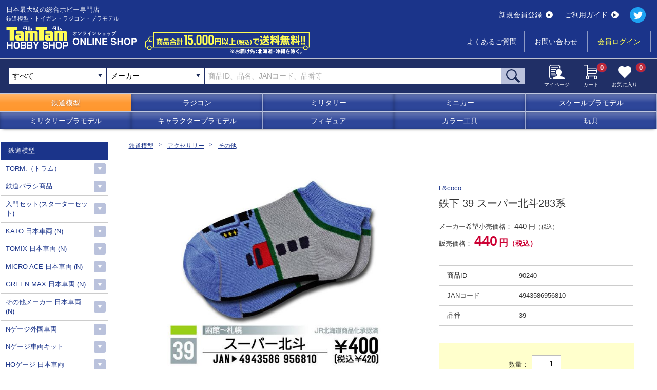

--- FILE ---
content_type: text/html; charset=UTF-8
request_url: https://hs-tamtam.co.jp/product/detail/90240/
body_size: 33931
content:

<!doctype html>
<html lang="ja">
<head prefix="og: http://ogp.me/ns# fb: http://ogp.me/ns/fb# article: http://ogp.me/ns/article#">
<meta charset="utf-8">
<meta http-equiv="X-UA-Compatible" content="IE=edge">
<meta name="viewport" content="width=device-width, initial-scale=1">
<title>鉄下 39 スーパー北斗283系  |  鉄道模型・プラモデル・ラジコン・ガン・ミリタリー・フィギュア・ミニカー 玩具(おもちゃ) の通販サイト</title>
<meta name="keywords" content="kids_tam_雑貨" >
<meta name="description" content="『スーパー北斗283系』　をモチーフにした、くるぶしソックスです。キッズサイズ 16～20cm" >
<meta name="format-detection" content="telephone=no">

<meta property="og:site_name"  content="ホビーショップ TamTam（タム・タム）オンライン" />
<meta property="og:type" content="article" />
<meta property="og:url" content="https://hs-tamtam.co.jp/product/detail/90240/" />
<meta property="og:title" content="鉄下 39 スーパー北斗283系  |  鉄道模型・プラモデル・ラジコン・ガン・ミリタリー・フィギュア・ミニカー 玩具(おもちゃ) の通販サイト" />
<meta property="og:description" content="『スーパー北斗283系』　をモチーフにした、くるぶしソックスです。キッズサイズ 16～20cm" />
<meta name="twitter:card" content="summary" />
<meta name="twitter:site" content="@tamtam_net" />
<meta name="twitter:title" content="鉄下 39 スーパー北斗283系  |  鉄道模型・プラモデル・ラジコン・ガン・ミリタリー・フィギュア・ミニカー 玩具(おもちゃ) の通販サイト" />
<meta name="twitter:description" content="『スーパー北斗283系』　をモチーフにした、くるぶしソックスです。キッズサイズ 16～20cm" />
<meta name="twitter:image" content="https://hs-tamtam.co.jp/images/public/products/4943586956810.jpg" />
<meta name="twitter:url" content="https://hs-tamtam.co.jp/product/detail/90240/" />
<link rel="apple-touch-icon" sizes="180x180" href="/apple-touch-icon.png">
<link rel="icon" type="image/vnd.microsoft.icon" href="/favicon.ico">

<link rel="canonical" href="https://hs-tamtam.co.jp/product/detail/90240/" />
<link rel="stylesheet" media="all" href="/css/slick.css" />
<link rel="stylesheet" media="all" href="/css/lightbox.css" />
<link rel="stylesheet" media="all" href="/css/online.css?2022" />
  
<script src="https://code.jquery.com/jquery-2.2.4.min.js"></script>
<script src="/js/jquery.cookie.js"></script>
<!-- Global site tag (gtag.js) - Google Analytics -->
<script async src="https://www.googletagmanager.com/gtag/js?id=G-94ECX3RJ82"></script>
<script>
  window.dataLayer = window.dataLayer || [];
  function gtag(){dataLayer.push(arguments);}
  gtag('js', new Date());

  gtag('config', 'G-94ECX3RJ82');
</script>
<!-- Global site tag (gtag.js) - Google Analytics -->
<script async src="https://www.googletagmanager.com/gtag/js?id=UA-210516148-1"></script>
<script>
  window.dataLayer = window.dataLayer || [];
  function gtag(){dataLayer.push(arguments);}
  gtag('js', new Date());

  gtag('config', 'UA-210516148-1');
</script></head>


<body class="online"><!--オンラインショップの時だけクラス-->
<link type="text/css" rel="stylesheet" href="https://code.jquery.com/ui/1.11.4/themes/cupertino/jquery-ui.min.css" />
<style>
.ui-widget-content {
  text-align:left;
}
.ui-state-hover, .ui-widget-content .ui-state-hover, .ui-widget-header .ui-state-hover, .ui-state-focus, .ui-widget-content .ui-state-focus, .ui-widget-header .ui-state-focus { 
  border: 1px solid #67969c!important;
  background: #1b348a!important;
  font-weight: normal!important;
  color: #ffffff;
}
</style>
<script src="https://code.jquery.com/ui/1.11.4/jquery-ui.min.js"></script>
<link rel="stylesheet" media="all" href="/css/select2.min.css">
<script src="/js/select2.min.js"></script>
<script src="/js/select2_ja.js"></script>
<header>
    <div class="wrap">
        <div id="menuTrigger" class="hamburger--collapse pcNon">
            <div class="hamburger-box">
                <div class="hamburger-inner"></div>
            </div>
        </div>
        <p id="serchTrigger" class="pcNon"><img src="/img/icon_search_w.svg" alt=""></p>
        <h1><a href="/">
            <p>日本最大級の総合ホビー専門店</p>
            <p class="cateTxt">鉄道模型・トイガン・ラジコン・プラモデル</p>
            <img src="/img/logo_online.svg" alt="日本最大級の総合ホビー専門店 タムタムホビーショップ　オンラインショップ">
        </a>
        <p class="onlineImg"><img src="/img/online_soryo.png" alt="商品合計15,000円(税込)以上で送料無料!! ※配送先：北海道・沖縄除く" class="w100"></p>
        </h1>
        <div class="icon pcNon"><a href="/mypage/"><img src="/img/icon_mypage.svg" alt=""><p>マイページ</p></a></div>
        <div class="icon cart pcNon"><a href="/cart/"><img src="/img/icon_cart.svg" alt=""><p>カート</p><span>0</span></a></div>
        <div class="hMenu">
            <div class="flexC">
                <ul class="btnMenu">
                    <li><a href="/entry/">新規会員登録<i><img src="/img/arrow.svg" alt=""></i></a></li>
                    <li><a href="/guide/">ご利用ガイド<i><img src="/img/arrow.svg" alt=""></i></a></li>
                </ul>
                <p class="snsIcon"><a href="https://twitter.com/tamtam_net?ref_src=twsrc%5Etfw%7Ctwcamp%5Eembeddedtimeline%7Ctwterm%5Eprofile%3Atamtam_net&ref_url=https%3A%2F%2Fwww.hs-tamtam.co.jp%2F" target="_blank" class="hover"><img src="/img/twitter.svg" alt=""></a></p>
                <!--
                <ul class="txtMenu first">
                    <li class="iconIn"><a href="/"><img src="/img/menu_total_w.svg" alt="">総合TOP</a></li>
                    <li class="iconIn"><a href="/shop/"><img src="/img/menu_shop_w.svg" alt="">店舗受取専用サイト</a></li>
                </ul>
                -->
            </div>
            <ul class="txtMenu">
                <!--
                <li class="long"><a href="/">オンラインショップTOP</a></li>
                -->
                <li class="pcNon"><a href="/guide/">ご利用ガイド</a></li>
                <li><a href="/faq/">よくあるご質問</a></li>
                <li><a href="/contact/">お問い合わせ</a></li>
                                <li class="login"><a href="/login/">会員ログイン</a></li>
                            </ul>
        </div>
    </div>
</header>
<div id="searchArea">
    <div class="line">
        <form action="" onsubmit="return false">
        <!--
        <select name="" class="shopType">
            <option value="">オンラインストア</option>
            <option value="">店舗受取専用サイト</option>
        </select>
        -->
        <!--
        <select name="search_cate_id1" id="search_cate_id1" class="categoryType">
            <option value="">すべて</option>
                                            <option value="1">鉄道模型</option>
                                                            <option value="2">ラジコン</option>
                                                            <option value="3">キャラクタープラモデル</option>
                                                            <option value="4">スケールプラモデル</option>
                                                            <option value="5">ミリタリー</option>
                                                            <option value="6">ミニカー</option>
                                                            <option value="7">フィギュア</option>
                                                            <option value="8">玩具</option>
                                                            <option value="9">ミリタリーモデル</option>
                                                            <option value="10">カラー工具</option>
                                                            <option value="1700050412">タムカ</option>
                                                            <option value="1700051604">ミニカー予約品一覧</option>
                                    </select>
        -->
        <select name="cate_id1" id="cate_id1" class="categoryType">
            <option value="">すべて</option>
                                    <option value="1">鉄道模型</option>
                                                <option value="2">ラジコン</option>
                                                <option value="3">キャラクタープラモデル</option>
                                                <option value="4">スケールプラモデル</option>
                                                <option value="5">ミリタリー</option>
                                                <option value="6">ミニカー</option>
                                                <option value="7">フィギュア</option>
                                                <option value="8">玩具</option>
                                                <option value="9">ミリタリーモデル</option>
                                                <option value="10">カラー工具</option>
                                                <option value="1700050412">タムカ</option>
                                                <option value="1700051604">ミニカー予約品一覧</option>
                                </select>
        <!--<input type="text" name="keyword2" id="keyword2" value="" placeholder="メーカーから検索">-->
        <select name="keyword2" id="keyword2" class="mfType select2">
            <option value="">メーカー</option>
                                                        <option value=" ワークアソシエイション"> ワークアソシエイション</option>
                                                                                    <option value="1000toys">1000toys</option>
                                                                                    <option value="3A(スリーエー)">3A(スリーエー)</option>
                                                                                    <option value="3MD Model(3MDモデル)">3MD Model(3MDモデル)</option>
                                                                                    <option value="3RACING">3RACING</option>
                                                                                    <option value="52TOYS">52TOYS</option>
                                                                                    <option value="5M HOBBY">5M HOBBY</option>
                                                                                    <option value="A-one(エーワン)">A-one(エーワン)</option>
                                                                                    <option value="A.B.&Kホビーキッツ">A.B.&Kホビーキッツ</option>
                                                                                    <option value="A3(エースリー)">A3(エースリー)</option>
                                                                                    <option value="AABB">AABB</option>
                                                                                    <option value="ABCホビー">ABCホビー</option>
                                                                                    <option value="ABER(アベール)">ABER(アベール)</option>
                                                                                    <option value="ABYstyle Studio(アビスタイルスタジオ)">ABYstyle Studio(アビスタイルスタジオ)</option>
                                                                                    <option value="ACCESS OVERSAES(アクセスオーバーシーズ)">ACCESS OVERSAES(アクセスオーバーシーズ)</option>
                                                                                    <option value="ACE CORPORATION">ACE CORPORATION</option>
                                                                                    <option value="ACE(エース)">ACE(エース)</option>
                                                                                    <option value="ACUVANCE(KEYENCE)">ACUVANCE(KEYENCE)</option>
                                                                                    <option value="ADICTION(アディクション)">ADICTION(アディクション)</option>
                                                                                    <option value="AFVクラブ">AFVクラブ</option>
                                                                                    <option value="AIMファンモデル">AIMファンモデル</option>
                                                                                    <option value="AIRES(アイリス)">AIRES(アイリス)</option>
                                                                                    <option value="AIRFIX">AIRFIX</option>
                                                                                    <option value="AIRSOFT97">AIRSOFT97</option>
                                                                                    <option value="AIRTEX">AIRTEX</option>
                                                                                    <option value="AIZU PROJECT(アイズプロジェクト)">AIZU PROJECT(アイズプロジェクト)</option>
                                                                                    <option value="AJ">AJ</option>
                                                                                    <option value="AKインタラクティブ">AKインタラクティブ</option>
                                                                                    <option value="ALEX">ALEX</option>
                                                                                    <option value="ALTECO">ALTECO</option>
                                                                                    <option value="ALUMINA(アルミナ)">ALUMINA(アルミナ)</option>
                                                                                    <option value="AMG">AMG</option>
                                                                                    <option value="AMIE(アミ)">AMIE(アミ)</option>
                                                                                    <option value="AMK(アヴァンギャルドモデルキット)">AMK(アヴァンギャルドモデルキット)</option>
                                                                                    <option value="AMP">AMP</option>
                                                                                    <option value="AMS">AMS</option>
                                                                                    <option value="AMtech">AMtech</option>
                                                                                    <option value="APEX-TOYS">APEX-TOYS</option>
                                                                                    <option value="ARCADIA(アルカディア)">ARCADIA(アルカディア)</option>
                                                                                    <option value="ARK MODELS(アークモデルズ)">ARK MODELS(アークモデルズ)</option>
                                                                                    <option value="ARMA HOBBY(アルマホビー)">ARMA HOBBY(アルマホビー)</option>
                                                                                    <option value="ARMORY(アモリー)">ARMORY(アモリー)</option>
                                                                                    <option value="ARMORY(アーモリー)">ARMORY(アーモリー)</option>
                                                                                    <option value="ARNOLD（アーノルド）">ARNOLD（アーノルド）</option>
                                                                                    <option value="ART STORM(アートストーム)">ART STORM(アートストーム)</option>
                                                                                    <option value="ART model(アートモデル)">ART model(アートモデル)</option>
                                                                                    <option value="ASG">ASG</option>
                                                                                    <option value="ATCハヤシ">ATCハヤシ</option>
                                                                                    <option value="ATLAS">ATLAS</option>
                                                                                    <option value="ATOMIC">ATOMIC</option>
                                                                                    <option value="ATTACK(アタック)">ATTACK(アタック)</option>
                                                                                    <option value="AUTOART(オートアート)">AUTOART(オートアート)</option>
                                                                                    <option value="AVI MODELS">AVI MODELS</option>
                                                                                    <option value="AXON">AXON</option>
                                                                                    <option value="AZ model">AZ model</option>
                                                                                    <option value="AZONE(アゾン)">AZONE(アゾン)</option>
                                                                                    <option value="AZモデル">AZモデル</option>
                                                                                    <option value="Amodel(Aモデル)">Amodel(Aモデル)</option>
                                                                                    <option value="AmusingHobby(アミュージングホビー)">AmusingHobby(アミュージングホビー)</option>
                                                                                    <option value="AniGame">AniGame</option>
                                                                                    <option value="AniGift">AniGift</option>
                                                                                    <option value="Asuka Create (アスカクリエート)">Asuka Create (アスカクリエート)</option>
                                                                                    <option value="Atlantis Model(アトランティス)">Atlantis Model(アトランティス)</option>
                                                                                    <option value="Avioni-X(アヴィオニクス)">Avioni-X(アヴィオニクス)</option>
                                                                                    <option value="Avis(エイビス)">Avis(エイビス)</option>
                                                                                    <option value="Azur(アズール)">Azur(アズール)</option>
                                                                                    <option value="B-CLUB">B-CLUB</option>
                                                                                    <option value="B-FAB">B-FAB</option>
                                                                                    <option value="BACHMANN">BACHMANN</option>
                                                                                    <option value="BANDAI SPIRITS(バンダイスピリッツ)">BANDAI SPIRITS(バンダイスピリッツ)</option>
                                                                                    <option value="BARELL">BARELL</option>
                                                                                    <option value="BARNS CUSTOM WORKS">BARNS CUSTOM WORKS</option>
                                                                                    <option value="BBR">BBR</option>
                                                                                    <option value="BEEMAX">BEEMAX</option>
                                                                                    <option value="BELKITS">BELKITS</option>
                                                                                    <option value="BIZARRE(ビザール)">BIZARRE(ビザール)</option>
                                                                                    <option value="BLACKHAWK(ブラックホーク)">BLACKHAWK(ブラックホーク)</option>
                                                                                    <option value="BLACKLABEL(ブラックラベル)">BLACKLABEL(ブラックラベル)</option>
                                                                                    <option value="BOLT AIRSOFT(ボルトエアソフト)">BOLT AIRSOFT(ボルトエアソフト)</option>
                                                                                    <option value="BPK(ビッグプレーンキット)">BPK(ビッグプレーンキット)</option>
                                                                                    <option value="BRAND&(ブランダンド)">BRAND&(ブランダンド)</option>
                                                                                    <option value="BRONCO（ブロンコ）">BRONCO（ブロンコ）</option>
                                                                                    <option value="Be-MAX japan(ビーマックス・ジャパン)">Be-MAX japan(ビーマックス・ジャパン)</option>
                                                                                    <option value="BeBox">BeBox</option>
                                                                                    <option value="Blade Racing Product">Blade Racing Product</option>
                                                                                    <option value="Bolle(ボレー)">Bolle(ボレー)</option>
                                                                                    <option value="Brengun(ブレンガン)">Brengun(ブレンガン)</option>
                                                                                    <option value="Brilliant Journey!">Brilliant Journey!</option>
                                                                                    <option value="Burago(ブラゴ)">Burago(ブラゴ)</option>
                                                                                    <option value="CAMs(カムス)">CAMs(カムス)</option>
                                                                                    <option value="CASCO">CASCO</option>
                                                                                    <option value="CAW">CAW</option>
                                                                                    <option value="CHARGE">CHARGE</option>
                                                                                    <option value="CLASSY Hobby(クラッシーホビー)">CLASSY Hobby(クラッシーホビー)</option>
                                                                                    <option value="CMK">CMK</option>
                                                                                    <option value="CM`sコーポレーション">CM`sコーポレーション</option>
                                                                                    <option value="COSPA（コスパ）">COSPA（コスパ）</option>
                                                                                    <option value="CREATEFX(クリエイトエフェクツ)">CREATEFX(クリエイトエフェクツ)</option>
                                                                                    <option value="CRUX(クラックス)">CRUX(クラックス)</option>
                                                                                    <option value="CS.FRONT">CS.FRONT</option>
                                                                                    <option value="CSM(コッパーステートモデル)">CSM(コッパーステートモデル)</option>
                                                                                    <option value="Carbon8">Carbon8</option>
                                                                                    <option value="Classic Airframes(クラシックエアフレーム)">Classic Airframes(クラシックエアフレーム)</option>
                                                                                    <option value="CollectA(コレクタ)">CollectA(コレクタ)</option>
                                                                                    <option value="CryePrecision(クレイプレシジョン)">CryePrecision(クレイプレシジョン)</option>
                                                                                    <option value="Czech Model(チェックモデル)">Czech Model(チェックモデル)</option>
                                                                                    <option value="D-BOYS(ディーボーイズ)">D-BOYS(ディーボーイズ)</option>
                                                                                    <option value="D-Like">D-Like</option>
                                                                                    <option value="D.モデルキッツ">D.モデルキッツ</option>
                                                                                    <option value="DACOプロダクト">DACOプロダクト</option>
                                                                                    <option value="DAMトイ">DAMトイ</option>
                                                                                    <option value="DCコレクタブルズ">DCコレクタブルズ</option>
                                                                                    <option value="DE Raching">DE Raching</option>
                                                                                    <option value="DHK">DHK</option>
                                                                                    <option value="DIGITURBO(デジターボ)">DIGITURBO(デジターボ)</option>
                                                                                    <option value="DISM(アオシマ)">DISM(アオシマ)</option>
                                                                                    <option value="DIVE(ダイブ)">DIVE(ダイブ)</option>
                                                                                    <option value="DORAWINGS(ドラウィングス)">DORAWINGS(ドラウィングス)</option>
                                                                                    <option value="DRAGON HORSE(ドラゴンホース)">DRAGON HORSE(ドラゴンホース)</option>
                                                                                    <option value="DRAGON(ドラゴン)">DRAGON(ドラゴン)</option>
                                                                                    <option value="Ding-Hao(ディン・ハオ)">Ding-Hao(ディン・ハオ)</option>
                                                                                    <option value="Doll & Hobby(ドール＆ホビー)">Doll & Hobby(ドール＆ホビー)</option>
                                                                                    <option value="Dream Model(ドリームモデル)">Dream Model(ドリームモデル)</option>
                                                                                    <option value="E&L AIRSOFT">E&L AIRSOFT</option>
                                                                                    <option value="EASTERN EXPRESS(イースタン エキスプレス)">EASTERN EXPRESS(イースタン エキスプレス)</option>
                                                                                    <option value="EBBRO（エブロ）">EBBRO（エブロ）</option>
                                                                                    <option value="EIGER TOOL(アイガーツール)">EIGER TOOL(アイガーツール)</option>
                                                                                    <option value="EMHAR(エマー)">EMHAR(エマー)</option>
                                                                                    <option value="ENCORE(アンコール)">ENCORE(アンコール)</option>
                                                                                    <option value="ENIF(エニフ)">ENIF(エニフ)</option>
                                                                                    <option value="ENSOUTOYS">ENSOUTOYS</option>
                                                                                    <option value="ENトイズ">ENトイズ</option>
                                                                                    <option value="EVOLUTION TOY">EVOLUTION TOY</option>
                                                                                    <option value="EXCEL(エクセル)">EXCEL(エクセル)</option>
                                                                                    <option value="EXRARE(エクスレア)">EXRARE(エクスレア)</option>
                                                                                    <option value="EraCar">EraCar</option>
                                                                                    <option value="ExineTech">ExineTech</option>
                                                                                    <option value="FAB DEFENSE">FAB DEFENSE</option>
                                                                                    <option value="FASKOLOR">FASKOLOR</option>
                                                                                    <option value="FLAMETOYS">FLAMETOYS</option>
                                                                                    <option value="FLARE(フレア)">FLARE(フレア)</option>
                                                                                    <option value="FLYHAWK(フライホーク)">FLYHAWK(フライホーク)</option>
                                                                                    <option value="FORCE OF WILL">FORCE OF WILL</option>
                                                                                    <option value="FORE HOBBY(フォアホビー)">FORE HOBBY(フォアホビー)</option>
                                                                                    <option value="FOTS JAPAN（フォトスジャパン）">FOTS JAPAN（フォトスジャパン）</option>
                                                                                    <option value="FOX MODELS(フォックスモデル)">FOX MODELS(フォックスモデル)</option>
                                                                                    <option value="FREEing(フリーイング)">FREEing(フリーイング)</option>
                                                                                    <option value="FTF">FTF</option>
                                                                                    <option value="FULL ON">FULL ON</option>
                                                                                    <option value="FUNTEC(ファンテック)">FUNTEC(ファンテック)</option>
                                                                                    <option value="FineΦClover">FineΦClover</option>
                                                                                    <option value="Finisher’s(フィニッシャーズ)">Finisher’s(フィニッシャーズ)</option>
                                                                                    <option value="Freedom Model kits(フリーダムモデル)">Freedom Model kits(フリーダムモデル)</option>
                                                                                    <option value="Fuji(フジ)">Fuji(フジ)</option>
                                                                                    <option value="Fullcock">Fullcock</option>
                                                                                    <option value="Funny Knights(アオシマ)">Funny Knights(アオシマ)</option>
                                                                                    <option value="FusionRacing">FusionRacing</option>
                                                                                    <option value="G FORCE">G FORCE</option>
                                                                                    <option value="G&G">G&G</option>
                                                                                    <option value="G&P">G&P</option>
                                                                                    <option value="G.Smith.S (ジー.スミス.エス)">G.Smith.S (ジー.スミス.エス)</option>
                                                                                    <option value="G.W.H(グレートウォールホビー)">G.W.H(グレートウォールホビー)</option>
                                                                                    <option value="GENCO(ジェンコ)">GENCO(ジェンコ)</option>
                                                                                    <option value="GLENCOE MODELS(グレンコモデル)">GLENCOE MODELS(グレンコモデル)</option>
                                                                                    <option value="GMUモデル">GMUモデル</option>
                                                                                    <option value="GOLDEN HEAD(ゴールデンヘッド)">GOLDEN HEAD(ゴールデンヘッド)</option>
                                                                                    <option value="GRANUP">GRANUP</option>
                                                                                    <option value="GREENLIGHT">GREENLIGHT</option>
                                                                                    <option value="GREENMAX(グリーンマックス）">GREENMAX(グリーンマックス）</option>
                                                                                    <option value="GSIクレオス">GSIクレオス</option>
                                                                                    <option value="GTスピリット">GTスピリット</option>
                                                                                    <option value="GUMKA(グムカ)">GUMKA(グムカ)</option>
                                                                                    <option value="Galaxy Hobby(ギャラクシーホビー)">Galaxy Hobby(ギャラクシーホビー)</option>
                                                                                    <option value="Games Workshop(ゲームズワークショップ)">Games Workshop(ゲームズワークショップ)</option>
                                                                                    <option value="Garbuz models(ガルブーズモデル)">Garbuz models(ガルブーズモデル)</option>
                                                                                    <option value="Gas Patch Models(ガスパッチモデル)">Gas Patch Models(ガスパッチモデル)</option>
                                                                                    <option value="Gecco(ゲッコウ)">Gecco(ゲッコウ)</option>
                                                                                    <option value="Gecko Models(ゲッコーモデル)">Gecko Models(ゲッコーモデル)</option>
                                                                                    <option value="Gift(ギフト)">Gift(ギフト)</option>
                                                                                    <option value="GrooveGarage">GrooveGarage</option>
                                                                                    <option value="Guarder">Guarder</option>
                                                                                    <option value="G☆STYLE">G☆STYLE</option>
                                                                                    <option value="HEMIxIPD(ヘミアイピーディ)">HEMIxIPD(ヘミアイピーディ)</option>
                                                                                    <option value="HEMOXIAN">HEMOXIAN</option>
                                                                                    <option value="HKモデル">HKモデル</option>
                                                                                    <option value="HMA">HMA</option>
                                                                                    <option value="HOBBY BOSS（ホビーボス）">HOBBY BOSS（ホビーボス）</option>
                                                                                    <option value="HOBBY FAN(ホビーファン)">HOBBY FAN(ホビーファン)</option>
                                                                                    <option value="HOBBYCRAFT CANADA(ホビークラフト・カナダ)">HOBBYCRAFT CANADA(ホビークラフト・カナダ)</option>
                                                                                    <option value="HOBBYPRO">HOBBYPRO</option>
                                                                                    <option value="HOGARAKADOU(朗堂）">HOGARAKADOU(朗堂）</option>
                                                                                    <option value="HONEST">HONEST</option>
                                                                                    <option value="HPI">HPI</option>
                                                                                    <option value="HRC">HRC</option>
                                                                                    <option value="HUDY">HUDY</option>
                                                                                    <option value="Hasbro(ハズブロ)">Hasbro(ハズブロ)</option>
                                                                                    <option value="Hdge(エッヂ)">Hdge(エッヂ)</option>
                                                                                    <option value="Heartful">Heartful</option>
                                                                                    <option value="Heller(エレール)">Heller(エレール)</option>
                                                                                    <option value="Hi-High">Hi-High</option>
                                                                                    <option value="Hi-Story(ハイストーリー)">Hi-Story(ハイストーリー)</option>
                                                                                    <option value="HiroFactory">HiroFactory</option>
                                                                                    <option value="HobbyMaster(ホビーマスター)">HobbyMaster(ホビーマスター)</option>
                                                                                    <option value="Honey Bee(ハニービー)">Honey Bee(ハニービー)</option>
                                                                                    <option value="Hot Toys(ホットトイズ)">Hot Toys(ホットトイズ)</option>
                                                                                    <option value="Hot Wheels">Hot Wheels</option>
                                                                                    <option value="IBG">IBG</option>
                                                                                    <option value="ICM">ICM</option>
                                                                                    <option value="ILIAD DESIGN(イリアドデザイン)">ILIAD DESIGN(イリアドデザイン)</option>
                                                                                    <option value="IMC">IMC</option>
                                                                                    <option value="INFINITY">INFINITY</option>
                                                                                    <option value="INFINITY MODELS(インフィニティモデルズ)">INFINITY MODELS(インフィニティモデルズ)</option>
                                                                                    <option value="INTEGE">INTEGE</option>
                                                                                    <option value="Infinity Studio(インフィニティスタジオ)">Infinity Studio(インフィニティスタジオ)</option>
                                                                                    <option value="JILL">JILL</option>
                                                                                    <option value="Jada Toys">Jada Toys</option>
                                                                                    <option value="KADOKAWA">KADOKAWA</option>
                                                                                    <option value="KAJIKA(カジカ)">KAJIKA(カジカ)</option>
                                                                                    <option value="KAMIKAZE">KAMIKAZE</option>
                                                                                    <option value="KATO(カトー）">KATO(カトー）</option>
                                                                                    <option value="KAモデル">KAモデル</option>
                                                                                    <option value="KBモデル">KBモデル</option>
                                                                                    <option value="KHC">KHC</option>
                                                                                    <option value="KILLER BODY">KILLER BODY</option>
                                                                                    <option value="KINETIC(キネティック)">KINETIC(キネティック)</option>
                                                                                    <option value="KJ WORKS(ケージェーワークス)">KJ WORKS(ケージェーワークス)</option>
                                                                                    <option value="KMレーシング">KMレーシング</option>
                                                                                    <option value="KM企画">KM企画</option>
                                                                                    <option value="KORA models(コラモデルス)">KORA models(コラモデルス)</option>
                                                                                    <option value="KOSE">KOSE</option>
                                                                                    <option value="KOプロポ">KOプロポ</option>
                                                                                    <option value="KP">KP</option>
                                                                                    <option value="KRYPTEK (クリプテック)">KRYPTEK (クリプテック)</option>
                                                                                    <option value="KSC">KSC</option>
                                                                                    <option value="KTW">KTW</option>
                                                                                    <option value="KUNTER（クンター）">KUNTER（クンター）</option>
                                                                                    <option value="Kitty Hawk(キティーホーク)">Kitty Hawk(キティーホーク)</option>
                                                                                    <option value="Kobaru">Kobaru</option>
                                                                                    <option value="L&coco">L&coco</option>
                                                                                    <option value="L.S.Models(Lemke)">L.S.Models(Lemke)</option>
                                                                                    <option value="LA-X">LA-X</option>
                                                                                    <option value="LEMKE">LEMKE</option>
                                                                                    <option value="LGB">LGB</option>
                                                                                    <option value="LIBRA(ライブラ)">LIBRA(ライブラ)</option>
                                                                                    <option value="LRP">LRP</option>
                                                                                    <option value="LUNA">LUNA</option>
                                                                                    <option value="Label">Label</option>
                                                                                    <option value="LayLax(ライラクス）">LayLax(ライラクス）</option>
                                                                                    <option value="Linx">Linx</option>
                                                                                    <option value="LionRoar(ライオンロア)">LionRoar(ライオンロア)</option>
                                                                                    <option value="Loungefly(ラウンジフライ)">Loungefly(ラウンジフライ)</option>
                                                                                    <option value="M&J商会">M&J商会</option>
                                                                                    <option value="M's products(エムズプロダクト)">M's products(エムズプロダクト)</option>
                                                                                    <option value="M'sレーシング">M'sレーシング</option>
                                                                                    <option value="M2MACHINES">M2MACHINES</option>
                                                                                    <option value="MACO(マコ)">MACO(マコ)</option>
                                                                                    <option value="MAD BULL(マッドブル)">MAD BULL(マッドブル)</option>
                                                                                    <option value="MAGIC MOULD(マジックモールド)">MAGIC MOULD(マジックモールド)</option>
                                                                                    <option value="MAGNIFIRE(マグニファイア)">MAGNIFIRE(マグニファイア)</option>
                                                                                    <option value="MAGPUL　PTS">MAGPUL　PTS</option>
                                                                                    <option value="MAISTO(マイスト)">MAISTO(マイスト)</option>
                                                                                    <option value="MARK43">MARK43</option>
                                                                                    <option value="MAXX">MAXX</option>
                                                                                    <option value="MB(マスターボックス)">MB(マスターボックス)</option>
                                                                                    <option value="MECHANIX WEAR(メカニックスウェア)">MECHANIX WEAR(メカニックスウェア)</option>
                                                                                    <option value="MENG(モンモデル)">MENG(モンモデル)</option>
                                                                                    <option value="MERIT(メリットインターナショナル)">MERIT(メリットインターナショナル)</option>
                                                                                    <option value="MFH(モデルファクトリーヒロ)">MFH(モデルファクトリーヒロ)</option>
                                                                                    <option value="MICROACE(マイクロエース)">MICROACE(マイクロエース)</option>
                                                                                    <option value="MIKUNI FACTORY">MIKUNI FACTORY</option>
                                                                                    <option value="MINIBASE(ミニベース)">MINIBASE(ミニベース)</option>
                                                                                    <option value="MINICHAMPS(ミニチャンプス)">MINICHAMPS(ミニチャンプス)</option>
                                                                                    <option value="MINIWING(ミニウィング)">MINIWING(ミニウィング)</option>
                                                                                    <option value="MIP">MIP</option>
                                                                                    <option value="MISSION">MISSION</option>
                                                                                    <option value="MIURA">MIURA</option>
                                                                                    <option value="MODELER’S">MODELER’S</option>
                                                                                    <option value="MODELSVIT(モデルズビット)">MODELSVIT(モデルズビット)</option>
                                                                                    <option value="MOEBIUS MODELS(メビウスモデル)">MOEBIUS MODELS(メビウスモデル)</option>
                                                                                    <option value="MONACO ">MONACO </option>
                                                                                    <option value="MONARCH(モナークモデル)">MONARCH(モナークモデル)</option>
                                                                                    <option value="MONO">MONO</option>
                                                                                    <option value="MONTRUCKS">MONTRUCKS</option>
                                                                                    <option value="MOSHOWTOYS(モーショートイズ)">MOSHOWTOYS(モーショートイズ)</option>
                                                                                    <option value="MPC">MPC</option>
                                                                                    <option value="MPM">MPM</option>
                                                                                    <option value="MS GENERAL(将魂姫)">MS GENERAL(将魂姫)</option>
                                                                                    <option value="MSD">MSD</option>
                                                                                    <option value="MST">MST</option>
                                                                                    <option value="MWモデル(ミリタリーホイールズ)">MWモデル(ミリタリーホイールズ)</option>
                                                                                    <option value="MYLAPS">MYLAPS</option>
                                                                                    <option value="Mark I Models(マークワンモデル)">Mark I Models(マークワンモデル)</option>
                                                                                    <option value="Mars Figures(マーズフィギュア)">Mars Figures(マーズフィギュア)</option>
                                                                                    <option value="Maxモデル">Maxモデル</option>
                                                                                    <option value="McNETT(マクネット)">McNETT(マクネット)</option>
                                                                                    <option value="Mecha Pig(メカピッグ)">Mecha Pig(メカピッグ)</option>
                                                                                    <option value="MiniArt（ミニアート）">MiniArt（ミニアート）</option>
                                                                                    <option value="MiniCo">MiniCo</option>
                                                                                    <option value="Minitrains（ミニトレインズ）">Minitrains（ミニトレインズ）</option>
                                                                                    <option value="Mirage(ミラージュ)">Mirage(ミラージュ)</option>
                                                                                    <option value="Miyuki">Miyuki</option>
                                                                                    <option value="Model Factory HIRO">Model Factory HIRO</option>
                                                                                    <option value="Mojji">Mojji</option>
                                                                                    <option value="Monogram(モノグラム)">Monogram(モノグラム)</option>
                                                                                    <option value="Myethos(ミートス)">Myethos(ミートス)</option>
                                                                                    <option value="Mトレーディング">Mトレーディング</option>
                                                                                    <option value="NECA(ネカ)">NECA(ネカ)</option>
                                                                                    <option value="NEKOYOME">NEKOYOME</option>
                                                                                    <option value="NEO">NEO</option>
                                                                                    <option value="NOCH">NOCH</option>
                                                                                    <option value="NOVEL ARMS(ノーベルアームズ)">NOVEL ARMS(ノーベルアームズ)</option>
                                                                                    <option value="NTカッター ">NTカッター </option>
                                                                                    <option value="NUKE MATRIX(ヌークマトリックス)">NUKE MATRIX(ヌークマトリックス)</option>
                                                                                    <option value="NuNu">NuNu</option>
                                                                                    <option value="OLFA(オルファ)">OLFA(オルファ)</option>
                                                                                    <option value="OPTION No.1(オプションNo.1)">OPTION No.1(オプションNo.1)</option>
                                                                                    <option value="ORGA(オルガ)">ORGA(オルガ)</option>
                                                                                    <option value="ORION（オリオン）">ORION（オリオン）</option>
                                                                                    <option value="OS（小川精機）">OS（小川精機）</option>
                                                                                    <option value="OUTCLIP">OUTCLIP</option>
                                                                                    <option value="OVER DOSE">OVER DOSE</option>
                                                                                    <option value="P-4">P-4</option>
                                                                                    <option value="PANDA HOBBY(パンダホビー)">PANDA HOBBY(パンダホビー)</option>
                                                                                    <option value="PANDORA ARMS">PANDORA ARMS</option>
                                                                                    <option value="PANDORA RC(パンドラRC）">PANDORA RC(パンドラRC）</option>
                                                                                    <option value="PANZER ART(パンツァーアート)">PANZER ART(パンツァーアート)</option>
                                                                                    <option value="PCM(パシフィックコーストモデル)">PCM(パシフィックコーストモデル)</option>
                                                                                    <option value="PECO(ピコ)">PECO(ピコ)</option>
                                                                                    <option value="PIG MODELS(ピッグモデル)">PIG MODELS(ピッグモデル)</option>
                                                                                    <option value="PILOT REPLICAS(パイロット・レプリカ)">PILOT REPLICAS(パイロット・レプリカ)</option>
                                                                                    <option value="PLANEX COLLECTION(プラネックス)">PLANEX COLLECTION(プラネックス)</option>
                                                                                    <option value="PLUM（ピーエムオフィスエー)">PLUM（ピーエムオフィスエー)</option>
                                                                                    <option value="PLｍ(ピーエルエム)">PLｍ(ピーエルエム)</option>
                                                                                    <option value="PMモデル">PMモデル</option>
                                                                                    <option value="POLAR LIGHTS(ポーラライツ)">POLAR LIGHTS(ポーラライツ)</option>
                                                                                    <option value="POOH'S MODELING WORKS">POOH'S MODELING WORKS</option>
                                                                                    <option value="POWERS">POWERS</option>
                                                                                    <option value="PPS">PPS</option>
                                                                                    <option value="PROOF(プルーフ)">PROOF(プルーフ)</option>
                                                                                    <option value="PROSPEC(プロスペック)">PROSPEC(プロスペック)</option>
                                                                                    <option value="PROXXON(キソパワーツール)">PROXXON(キソパワーツール)</option>
                                                                                    <option value="PST">PST</option>
                                                                                    <option value="PULCHRA(プルクラ)">PULCHRA(プルクラ)</option>
                                                                                    <option value="PairDot(ぺあどっと)">PairDot(ぺあどっと)</option>
                                                                                    <option value="Panaracer">Panaracer</option>
                                                                                    <option value="Papo(パポ)">Papo(パポ)</option>
                                                                                    <option value="Phalaeno(ファレノ)">Phalaeno(ファレノ)</option>
                                                                                    <option value="Plastruct(プラストラクト)">Plastruct(プラストラクト)</option>
                                                                                    <option value="Pocher(ポケール)">Pocher(ポケール)</option>
                                                                                    <option value="Poi DESIGNS">Poi DESIGNS</option>
                                                                                    <option value="Preiser(プライザー)">Preiser(プライザー)</option>
                                                                                    <option value="Q-six">Q-six</option>
                                                                                    <option value="QTEQ(マルチバース)">QTEQ(マルチバース)</option>
                                                                                    <option value="QUINTA STUDIO(クインタスタジオ)">QUINTA STUDIO(クインタスタジオ)</option>
                                                                                    <option value="R-wing">R-wing</option>
                                                                                    <option value="R246">R246</option>
                                                                                    <option value="RAI'S">RAI'S</option>
                                                                                    <option value="RAPID DOMINANCE">RAPID DOMINANCE</option>
                                                                                    <option value="RB">RB</option>
                                                                                    <option value="RC-ART">RC-ART</option>
                                                                                    <option value="RC-MISSION">RC-MISSION</option>
                                                                                    <option value="RC926 (KN企画)">RC926 (KN企画)</option>
                                                                                    <option value="RCTRAX">RCTRAX</option>
                                                                                    <option value="RCベルグ">RCベルグ</option>
                                                                                    <option value="RE-MENT">RE-MENT</option>
                                                                                    <option value="RECOVER TACTICAL">RECOVER TACTICAL</option>
                                                                                    <option value="RETRO WINGS(レトロウィングス)">RETRO WINGS(レトロウィングス)</option>
                                                                                    <option value="RFM(ライフィールドモデル)">RFM(ライフィールドモデル)</option>
                                                                                    <option value="RIBOSE">RIBOSE</option>
                                                                                    <option value="RIDE">RIDE</option>
                                                                                    <option value="RODEN(ローデン)">RODEN(ローデン)</option>
                                                                                    <option value="RPG">RPG</option>
                                                                                    <option value="RPM/アエロプロスト">RPM/アエロプロスト</option>
                                                                                    <option value="RSモデルズ">RSモデルズ</option>
                                                                                    <option value="RUBICON MODELS(ルビコンモデル)">RUBICON MODELS(ルビコンモデル)</option>
                                                                                    <option value="RUSH">RUSH</option>
                                                                                    <option value="Reskit(レスキット)">Reskit(レスキット)</option>
                                                                                    <option value="Reve Collection(レーヴコレクション)">Reve Collection(レーヴコレクション)</option>
                                                                                    <option value="ReveD">ReveD</option>
                                                                                    <option value="Revell">Revell</option>
                                                                                    <option value="RiichModels(リッチモデルズ)">RiichModels(リッチモデルズ)</option>
                                                                                    <option value="Robosen">Robosen</option>
                                                                                    <option value="Rocket Models(ロケットモデルズ)">Rocket Models(ロケットモデルズ)</option>
                                                                                    <option value="SABREKITS(セイバーキッツ)">SABREKITS(セイバーキッツ)</option>
                                                                                    <option value="SABREモデル(サーベルモデル)">SABREモデル(サーベルモデル)</option>
                                                                                    <option value="SAVOX">SAVOX</option>
                                                                                    <option value="SBSモデル">SBSモデル</option>
                                                                                    <option value="SCALE DYNAMICS">SCALE DYNAMICS</option>
                                                                                    <option value="SEKIDO">SEKIDO</option>
                                                                                    <option value="SHIBATA(シバタ)">SHIBATA(シバタ)</option>
                                                                                    <option value="SHOW UP">SHOW UP</option>
                                                                                    <option value="SHS">SHS</option>
                                                                                    <option value="SIDE SHOW(サイドショウ)">SIDE SHOW(サイドショウ)</option>
                                                                                    <option value="SIGHTMARK">SIGHTMARK</option>
                                                                                    <option value="SIGHTRON">SIGHTRON</option>
                                                                                    <option value="SKIF（スキフ）">SKIF（スキフ）</option>
                                                                                    <option value="SKYNET(アオシマ)">SKYNET(アオシマ)</option>
                                                                                    <option value="SMER(セマー)">SMER(セマー)</option>
                                                                                    <option value="SMJ">SMJ</option>
                                                                                    <option value="SOULWING">SOULWING</option>
                                                                                    <option value="SOVA-M(ソヴァ-M)">SOVA-M(ソヴァ-M)</option>
                                                                                    <option value="SPARK">SPARK</option>
                                                                                    <option value="SPHYRNA(スフィルナ)">SPHYRNA(スフィルナ)</option>
                                                                                    <option value="SPICE">SPICE</option>
                                                                                    <option value="STUDIO27（スタジオ27）">STUDIO27（スタジオ27）</option>
                                                                                    <option value="STYLE X(スタイルエックス)">STYLE X(スタイルエックス)</option>
                                                                                    <option value="SUN STAR(サンスター)">SUN STAR(サンスター)</option>
                                                                                    <option value="SUREFIRE">SUREFIRE</option>
                                                                                    <option value="SURGING">SURGING</option>
                                                                                    <option value="SUYATA">SUYATA</option>
                                                                                    <option value="SWEEP">SWEEP</option>
                                                                                    <option value="SWEET">SWEET</option>
                                                                                    <option value="SYSTEMA(システマ)">SYSTEMA(システマ)</option>
                                                                                    <option value="ScaleWings(スケールウィングス)">ScaleWings(スケールウィングス)</option>
                                                                                    <option value="Silver Wings(シルバーウィングス)">Silver Wings(シルバーウィングス)</option>
                                                                                    <option value="Smith Optics(スミスオプティクス)">Smith Optics(スミスオプティクス)</option>
                                                                                    <option value="StudioSYUTO">StudioSYUTO</option>
                                                                                    <option value="Sword(ソード)">Sword(ソード)</option>
                                                                                    <option value="SⅡS">SⅡS</option>
                                                                                    <option value="T&E VERTEX">T&E VERTEX</option>
                                                                                    <option value="T-MODEL(Tモデル)">T-MODEL(Tモデル)</option>
                                                                                    <option value="T.E.S.T">T.E.S.T</option>
                                                                                    <option value="T4WORKS">T4WORKS</option>
                                                                                    <option value="TABU DESIGN">TABU DESIGN</option>
                                                                                    <option value="TAITO(タイトー)">TAITO(タイトー)</option>
                                                                                    <option value="TAKOM(タコム)">TAKOM(タコム)</option>
                                                                                    <option value="TARANGUS(タラングス)">TARANGUS(タラングス)</option>
                                                                                    <option value="TCP(ティーシーピー)">TCP(ティーシーピー)</option>
                                                                                    <option value="TESTORS（テスター）">TESTORS（テスター）</option>
                                                                                    <option value="TETSUJIN">TETSUJIN</option>
                                                                                    <option value="TIGER MODEL(タイガーモデル)">TIGER MODEL(タイガーモデル)</option>
                                                                                    <option value="TMC">TMC</option>
                                                                                    <option value="TN Racing">TN Racing</option>
                                                                                    <option value="TOM'S MODEL WOWKS(トムスモデル)">TOM'S MODEL WOWKS(トムスモデル)</option>
                                                                                    <option value="TOMIX (トミックス)">TOMIX (トミックス)</option>
                                                                                    <option value="TOMYTEC（トミーテック）">TOMYTEC（トミーテック）</option>
                                                                                    <option value="TOMY（トミー）">TOMY（トミー）</option>
                                                                                    <option value="TOP">TOP</option>
                                                                                    <option value="TOP LINE">TOP LINE</option>
                                                                                    <option value="TOPMARQUES">TOPMARQUES</option>
                                                                                    <option value="TORM.">TORM.</option>
                                                                                    <option value="TORO MODEL(トロモデル)">TORO MODEL(トロモデル)</option>
                                                                                    <option value="TRESREY(トレスレイ)">TRESREY(トレスレイ)</option>
                                                                                    <option value="TRG">TRG</option>
                                                                                    <option value="TRU-SPEC(トゥルースペック)">TRU-SPEC(トゥルースペック)</option>
                                                                                    <option value="TRUMPETER(トランペッター)">TRUMPETER(トランペッター)</option>
                                                                                    <option value="TRXXAS">TRXXAS</option>
                                                                                    <option value="Take Off">Take Off</option>
                                                                                    <option value="Team Bomber">Team Bomber</option>
                                                                                    <option value="Team PRIME">Team PRIME</option>
                                                                                    <option value="Tonkin Replicas">Tonkin Replicas</option>
                                                                                    <option value="T・カンパニー">T・カンパニー</option>
                                                                                    <option value="U-STAR">U-STAR</option>
                                                                                    <option value="UFC">UFC</option>
                                                                                    <option value="UMAREX">UMAREX</option>
                                                                                    <option value="UMmt">UMmt</option>
                                                                                    <option value="UNIMODEL（ユニモデル）">UNIMODEL（ユニモデル）</option>
                                                                                    <option value="URAS★GANG">URAS★GANG</option>
                                                                                    <option value="USUKANI">USUKANI</option>
                                                                                    <option value="VALOM(バロム)">VALOM(バロム)</option>
                                                                                    <option value="VEE HOBBY(ヴィー・ホビー)">VEE HOBBY(ヴィー・ホビー)</option>
                                                                                    <option value="VESPID MODELS(ヴェスピッドモデル)">VESPID MODELS(ヴェスピッドモデル)</option>
                                                                                    <option value="VFC">VFC</option>
                                                                                    <option value="VICホビー">VICホビー</option>
                                                                                    <option value="Vortex">Vortex</option>
                                                                                    <option value="WALTERSONS(ウォルターソンズ)">WALTERSONS(ウォルターソンズ)</option>
                                                                                    <option value="WARU">WARU</option>
                                                                                    <option value="WE Airsoft">WE Airsoft</option>
                                                                                    <option value="WILEY X">WILEY X</option>
                                                                                    <option value="WINGNUT WINGS(ウィングナット ウィングス)">WINGNUT WINGS(ウィングナット ウィングス)</option>
                                                                                    <option value="WISH">WISH</option>
                                                                                    <option value="WIT'S">WIT'S</option>
                                                                                    <option value="WRAP-UP">WRAP-UP</option>
                                                                                    <option value="Waterloo1815(ワーテルロー1815)">Waterloo1815(ワーテルロー1815)</option>
                                                                                    <option value="Witty Wings">Witty Wings</option>
                                                                                    <option value="World at War(ワールドアットウォー)">World at War(ワールドアットウォー)</option>
                                                                                    <option value="X-ACTO(エグザクト)">X-ACTO(エグザクト)</option>
                                                                                    <option value="X-FIRE">X-FIRE</option>
                                                                                    <option value="X-GEAR">X-GEAR</option>
                                                                                    <option value="X-PLUS(エクスプラス)">X-PLUS(エクスプラス)</option>
                                                                                    <option value="XENON RACING">XENON RACING</option>
                                                                                    <option value="XIAOT(シャオティ)">XIAOT(シャオティ)</option>
                                                                                    <option value="XPRESS">XPRESS</option>
                                                                                    <option value="XRAY">XRAY</option>
                                                                                    <option value="XUNTONG MODEL(シュントンモデル)">XUNTONG MODEL(シュントンモデル)</option>
                                                                                    <option value="Xact(イグザクトスケールモデル)">Xact(イグザクトスケールモデル)</option>
                                                                                    <option value="Xinshi Hobby(新時模型)">Xinshi Hobby(新時模型)</option>
                                                                                    <option value="Y'z CRAFT">Y'z CRAFT</option>
                                                                                    <option value="YAN MODEL(イェンモデル)">YAN MODEL(イェンモデル)</option>
                                                                                    <option value="YEAH RACING">YEAH RACING</option>
                                                                                    <option value="YSN">YSN</option>
                                                                                    <option value="YSN RASTAR">YSN RASTAR</option>
                                                                                    <option value="YURUGIX">YURUGIX</option>
                                                                                    <option value="ZEN">ZEN</option>
                                                                                    <option value="ZONE miniatures(ゾーンミニアチュアーズ)">ZONE miniatures(ゾーンミニアチュアーズ)</option>
                                                                                    <option value="ZVEZDA(ズベズダ)">ZVEZDA(ズベズダ)</option>
                                                                                    <option value="Zug(ツーク) ">Zug(ツーク) </option>
                                                                                    <option value="amt">amt</option>
                                                                                    <option value="bonds(ボンズ)">bonds(ボンズ)</option>
                                                                                    <option value="eduard(エデュアルド)">eduard(エデュアルド)</option>
                                                                                    <option value="empty(エンプティー)">empty(エンプティー)</option>
                                                                                    <option value="enRoute">enRoute</option>
                                                                                    <option value="goot(太洋電機産業)">goot(太洋電機産業)</option>
                                                                                    <option value="hawk(ホーク)">hawk(ホーク)</option>
                                                                                    <option value="ignition model(イグニッションモデル)">ignition model(イグニッションモデル)</option>
                                                                                    <option value="ixo MODELS（イクソ）">ixo MODELS（イクソ）</option>
                                                                                    <option value="kazama auto">kazama auto</option>
                                                                                    <option value="kitchiN(林檎製作所)">kitchiN(林檎製作所)</option>
                                                                                    <option value="knead(ニード)">knead(ニード)</option>
                                                                                    <option value="model FAB">model FAB</option>
                                                                                    <option value="plusmodel(プラスモデル)">plusmodel(プラスモデル)</option>
                                                                                    <option value="swirl">swirl</option>
                                                                                    <option value="the bodi(ザ・ボディ)">the bodi(ザ・ボディ)</option>
                                                                                    <option value="threezero(スリーゼロ)">threezero(スリーゼロ)</option>
                                                                                    <option value="wave">wave</option>
                                                                                    <option value="wingman(ウイングマン)">wingman(ウイングマン)</option>
                                                                                    <option value="wingsy kits(ウィングジーキット)">wingsy kits(ウィングジーキット)</option>
                                                                                    <option value="woodlandscenics">woodlandscenics</option>
                                                                                    <option value="zillion">zillion</option>
                                                                                    <option value="α-model">α-model</option>
                                                                                    <option value="あすなろ舎">あすなろ舎</option>
                                                                                    <option value="あみあみ">あみあみ</option>
                                                                                    <option value="いろはism">いろはism</option>
                                                                                    <option value="こばる">こばる</option>
                                                                                    <option value="さんけい">さんけい</option>
                                                                                    <option value="その他">その他</option>
                                                                                    <option value="その他(RC関連)">その他(RC関連)</option>
                                                                                    <option value="その他(ガン関連)">その他(ガン関連)</option>
                                                                                    <option value="その他(ミニカー)">その他(ミニカー)</option>
                                                                                    <option value="その他(模型・フィギュア関連)">その他(模型・フィギュア関連)</option>
                                                                                    <option value="その他(素材・工具関連)">その他(素材・工具関連)</option>
                                                                                    <option value="その他(鉄道模型)">その他(鉄道模型)</option>
                                                                                    <option value="その他（玩具）">その他（玩具）</option>
                                                                                    <option value="つくり">つくり</option>
                                                                                    <option value="まさめや">まさめや</option>
                                                                                    <option value="まるまファクトリー">まるまファクトリー</option>
                                                                                    <option value="みやこ模型">みやこ模型</option>
                                                                                    <option value="やのまん">やのまん</option>
                                                                                    <option value="やまと">やまと</option>
                                                                                    <option value="やまもと">やまもと</option>
                                                                                    <option value="わんだらー">わんだらー</option>
                                                                                    <option value="アイコム(プロホビー)">アイコム(プロホビー)</option>
                                                                                    <option value="アイドロン">アイドロン</option>
                                                                                    <option value="アイラブキット">アイラブキット</option>
                                                                                    <option value="アオシマ">アオシマ</option>
                                                                                    <option value="アカデミー">アカデミー</option>
                                                                                    <option value="アカデミー/モノクローム">アカデミー/モノクローム</option>
                                                                                    <option value="アクアマリン">アクアマリン</option>
                                                                                    <option value="アクティブ">アクティブ</option>
                                                                                    <option value="アクラス">アクラス</option>
                                                                                    <option value="アスカモデル">アスカモデル</option>
                                                                                    <option value="アスキー・メディアワークス">アスキー・メディアワークス</option>
                                                                                    <option value="アスパイア">アスパイア</option>
                                                                                    <option value="アップルワン">アップルワン</option>
                                                                                    <option value="アティチュードアビエーション">アティチュードアビエーション</option>
                                                                                    <option value="アトリエ彩">アトリエ彩</option>
                                                                                    <option value="アドラーズネスト">アドラーズネスト</option>
                                                                                    <option value="アニュラス">アニュラス</option>
                                                                                    <option value="アバンギャルドモデル">アバンギャルドモデル</option>
                                                                                    <option value="アポロ社">アポロ社</option>
                                                                                    <option value="アラートライン">アラートライン</option>
                                                                                    <option value="アリイ">アリイ</option>
                                                                                    <option value="アルクラッド">アルクラッド</option>
                                                                                    <option value="アルゴファイルジャパン">アルゴファイルジャパン</option>
                                                                                    <option value="アルジャーノンプロダクト">アルジャーノンプロダクト</option>
                                                                                    <option value="アルター">アルター</option>
                                                                                    <option value="アルファオメガ">アルファオメガ</option>
                                                                                    <option value="アルファマックス">アルファマックス</option>
                                                                                    <option value="アルマビアンカ">アルマビアンカ</option>
                                                                                    <option value="アワートレジャー">アワートレジャー</option>
                                                                                    <option value="アングス">アングス</option>
                                                                                    <option value="アンドレア・ミニチュアズ">アンドレア・ミニチュアズ</option>
                                                                                    <option value="アーセナル">アーセナル</option>
                                                                                    <option value="アーテック">アーテック</option>
                                                                                    <option value="アートウォックスモデル">アートウォックスモデル</option>
                                                                                    <option value="アートクレイ">アートクレイ</option>
                                                                                    <option value="アートスピリッツ">アートスピリッツ</option>
                                                                                    <option value="アート・ストーム">アート・ストーム</option>
                                                                                    <option value="イタレリ">イタレリ</option>
                                                                                    <option value="インターアライド">インターアライド</option>
                                                                                    <option value="インテリジェントシステムズ">インテリジェントシステムズ</option>
                                                                                    <option value="インテージ">インテージ</option>
                                                                                    <option value="インディ">インディ</option>
                                                                                    <option value="インフィニモデル">インフィニモデル</option>
                                                                                    <option value="イーグル模型">イーグル模型</option>
                                                                                    <option value="イージーエイト">イージーエイト</option>
                                                                                    <option value="イースト・A">イースト・A</option>
                                                                                    <option value="ウィズ">ウィズ</option>
                                                                                    <option value="ウイング">ウイング</option>
                                                                                    <option value="ウエスタンアームズ">ウエスタンアームズ</option>
                                                                                    <option value="ウエムラ塗装店">ウエムラ塗装店</option>
                                                                                    <option value="ウッディジョー">ウッディジョー</option>
                                                                                    <option value="ウッドランドシーニックス">ウッドランドシーニックス</option>
                                                                                    <option value="ウルフパック(Wolfpack)">ウルフパック(Wolfpack)</option>
                                                                                    <option value="エアロベース">エアロベース</option>
                                                                                    <option value="エアロボーナス">エアロボーナス</option>
                                                                                    <option value="エイコー">エイコー</option>
                                                                                    <option value="エイチ・エヌ・アンド・アソシエイツ">エイチ・エヌ・アンド・アソシエイツ</option>
                                                                                    <option value="エイブラムス・スクワッド">エイブラムス・スクワッド</option>
                                                                                    <option value="エイ出版社">エイ出版社</option>
                                                                                    <option value="エクシード(EXceed)">エクシード(EXceed)</option>
                                                                                    <option value="エコーテック">エコーテック</option>
                                                                                    <option value="エスケイジャパン">エスケイジャパン</option>
                                                                                    <option value="エヌ小屋">エヌ小屋</option>
                                                                                    <option value="エフコレクション">エフコレクション</option>
                                                                                    <option value="エフトイズ">エフトイズ</option>
                                                                                    <option value="エフモデルズ">エフモデルズ</option>
                                                                                    <option value="エポック">エポック</option>
                                                                                    <option value="エムアイシー">エムアイシー</option>
                                                                                    <option value="エムワイケイデザイン(MYK DESIGN)">エムワイケイデザイン(MYK DESIGN)</option>
                                                                                    <option value="エルアンドココ">エルアンドココ</option>
                                                                                    <option value="エルシノア">エルシノア</option>
                                                                                    <option value="エレメント">エレメント</option>
                                                                                    <option value="エンスカイ">エンスカイ</option>
                                                                                    <option value="エンターベイ">エンターベイ</option>
                                                                                    <option value="エンダー">エンダー</option>
                                                                                    <option value="エンドウ">エンドウ</option>
                                                                                    <option value="オオクボ">オオクボ</option>
                                                                                    <option value="オスト">オスト</option>
                                                                                    <option value="オランジュ・ルージュ">オランジュ・ルージュ</option>
                                                                                    <option value="オリジナルセット(RC)">オリジナルセット(RC)</option>
                                                                                    <option value="オリジナルセット(ミリタリー)">オリジナルセット(ミリタリー)</option>
                                                                                    <option value="オルカトイズ">オルカトイズ</option>
                                                                                    <option value="オンリーワン">オンリーワン</option>
                                                                                    <option value="オーキッドシード">オーキッドシード</option>
                                                                                    <option value="オークコーポレーション">オークコーポレーション</option>
                                                                                    <option value="カツミ">カツミ</option>
                                                                                    <option value="カナリア">カナリア</option>
                                                                                    <option value="カバヤ">カバヤ</option>
                                                                                    <option value="カプコン">カプコン</option>
                                                                                    <option value="カミオジャパン">カミオジャパン</option>
                                                                                    <option value="カワダ（玩具）">カワダ（玩具）</option>
                                                                                    <option value="カワチ">カワチ</option>
                                                                                    <option value="ガイアノーツ">ガイアノーツ</option>
                                                                                    <option value="ガネット">ガネット</option>
                                                                                    <option value="ガリバー">ガリバー</option>
                                                                                    <option value="キャビコモデルズ">キャビコモデルズ</option>
                                                                                    <option value="キャビネット">キャビネット</option>
                                                                                    <option value="キャラアニ">キャラアニ</option>
                                                                                    <option value="キャラテック">キャラテック</option>
                                                                                    <option value="キャロムショット">キャロムショット</option>
                                                                                    <option value="キューズQ">キューズQ</option>
                                                                                    <option value="キョウシン">キョウシン</option>
                                                                                    <option value="キョーシンデベロップメント">キョーシンデベロップメント</option>
                                                                                    <option value="キングアーツ">キングアーツ</option>
                                                                                    <option value="キングアームズ(King Arms)">キングアームズ(King Arms)</option>
                                                                                    <option value="クアトロポルテ">クアトロポルテ</option>
                                                                                    <option value="クアンタムメカニクス QMx">クアンタムメカニクス QMx</option>
                                                                                    <option value="クイックブースト">クイックブースト</option>
                                                                                    <option value="クラウン">クラウン</option>
                                                                                    <option value="クリアープロップ！">クリアープロップ！</option>
                                                                                    <option value="クレイズ">クレイズ</option>
                                                                                    <option value="クレシア">クレシア</option>
                                                                                    <option value="クロッツ">クロッツ</option>
                                                                                    <option value="グッドスマイルアーツ上海">グッドスマイルアーツ上海</option>
                                                                                    <option value="グッドスマイルカンパニー">グッドスマイルカンパニー</option>
                                                                                    <option value="グッドスマイルレーシング">グッドスマイルレーシング</option>
                                                                                    <option value="グリフォンエンタープライズ">グリフォンエンタープライズ</option>
                                                                                    <option value="グルマンディーズ ">グルマンディーズ </option>
                                                                                    <option value="グルーヴ">グルーヴ</option>
                                                                                    <option value="グレイ・パーカー・サービス">グレイ・パーカー・サービス</option>
                                                                                    <option value="ケンエレファント">ケンエレファント</option>
                                                                                    <option value="コスミック">コスミック</option>
                                                                                    <option value="コスモエナジー">コスモエナジー</option>
                                                                                    <option value="コナミ">コナミ</option>
                                                                                    <option value="コラリージャパン">コラリージャパン</option>
                                                                                    <option value="コンテンツシード">コンテンツシード</option>
                                                                                    <option value="コンブリック">コンブリック</option>
                                                                                    <option value="ゴッドハンド">ゴッドハンド</option>
                                                                                    <option value="ゴモラキック">ゴモラキック</option>
                                                                                    <option value="サイバーホビー">サイバーホビー</option>
                                                                                    <option value="サテライトツールス">サテライトツールス</option>
                                                                                    <option value="サプライズネクスト">サプライズネクスト</option>
                                                                                    <option value="サルビノスJRモデルズ">サルビノスJRモデルズ</option>
                                                                                    <option value="サンスター文具">サンスター文具</option>
                                                                                    <option value="サンセイ">サンセイ</option>
                                                                                    <option value="サンダーモデル">サンダーモデル</option>
                                                                                    <option value="サンプロジェクト">サンプロジェクト</option>
                                                                                    <option value="サンワ">サンワ</option>
                                                                                    <option value="サージング">サージング</option>
                                                                                    <option value="シェブロンモデル">シェブロンモデル</option>
                                                                                    <option value="シタデル">シタデル</option>
                                                                                    <option value="シノハラ">シノハラ</option>
                                                                                    <option value="シミズ金型">シミズ金型</option>
                                                                                    <option value="シモムラアレック">シモムラアレック</option>
                                                                                    <option value="シモン">シモン</option>
                                                                                    <option value="シャイン">シャイン</option>
                                                                                    <option value="シンワ測定">シンワ測定</option>
                                                                                    <option value="シールズモデル">シールズモデル</option>
                                                                                    <option value="シーワン">シーワン</option>
                                                                                    <option value="シー・シー・ピー(CCP)">シー・シー・ピー(CCP)</option>
                                                                                    <option value="ジェイズ">ジェイズ</option>
                                                                                    <option value="ジェイ・エム">ジェイ・エム</option>
                                                                                    <option value="ジェネシス">ジェネシス</option>
                                                                                    <option value="ジオクレイパー">ジオクレイパー</option>
                                                                                    <option value="ジオマトリックス">ジオマトリックス</option>
                                                                                    <option value="ジュウロクホウイ">ジュウロクホウイ</option>
                                                                                    <option value="ジョイパレット">ジョイパレット</option>
                                                                                    <option value="ジーベック">ジーベック</option>
                                                                                    <option value="ジール">ジール</option>
                                                                                    <option value="スカイチューブ(skytube)">スカイチューブ(skytube)</option>
                                                                                    <option value="スカンクモデル">スカンクモデル</option>
                                                                                    <option value="スキャナーRC">スキャナーRC</option>
                                                                                    <option value="スクウェア・エニックス">スクウェア・エニックス</option>
                                                                                    <option value="スクエア">スクエア</option>
                                                                                    <option value="スクワット">スクワット</option>
                                                                                    <option value="スジボリ堂">スジボリ堂</option>
                                                                                    <option value="スタジオミド">スタジオミド</option>
                                                                                    <option value="スタジオユーワ">スタジオユーワ</option>
                                                                                    <option value="ストランスキー">ストランスキー</option>
                                                                                    <option value="ストリートジャム">ストリートジャム</option>
                                                                                    <option value="ストロンガー">ストロンガー</option>
                                                                                    <option value="ストームコレクティブルズ">ストームコレクティブルズ</option>
                                                                                    <option value="スノーマンモデル">スノーマンモデル</option>
                                                                                    <option value="スピードウェイパル">スピードウェイパル</option>
                                                                                    <option value="スピードパッション">スピードパッション</option>
                                                                                    <option value="スピードワークス">スピードワークス</option>
                                                                                    <option value="スペシャルアーマー">スペシャルアーマー</option>
                                                                                    <option value="スペシャルホビー">スペシャルホビー</option>
                                                                                    <option value="スモールプラネット">スモールプラネット</option>
                                                                                    <option value="スーパー7">スーパー7</option>
                                                                                    <option value="スーパーシューターズ">スーパーシューターズ</option>
                                                                                    <option value="セガ">セガ</option>
                                                                                    <option value="セガトイズ">セガトイズ</option>
                                                                                    <option value="セガ・インタラクティブ">セガ・インタラクティブ</option>
                                                                                    <option value="セブンツー">セブンツー</option>
                                                                                    <option value="セメダイン">セメダイン</option>
                                                                                    <option value="セントラルRC">セントラルRC</option>
                                                                                    <option value="ゼクストワークス">ゼクストワークス</option>
                                                                                    <option value="ソル・インターナショナル">ソル・インターナショナル</option>
                                                                                    <option value="ソレックス">ソレックス</option>
                                                                                    <option value="タカラ">タカラ</option>
                                                                                    <option value="タカラトミー">タカラトミー</option>
                                                                                    <option value="タケダコーポレーション">タケダコーポレーション</option>
                                                                                    <option value="タスカ">タスカ</option>
                                                                                    <option value="タスコ">タスコ</option>
                                                                                    <option value="タナカ">タナカ</option>
                                                                                    <option value="タニオコバ">タニオコバ</option>
                                                                                    <option value="タミヤ（TAMIYA）">タミヤ（TAMIYA）</option>
                                                                                    <option value="タムタムオリジナル">タムタムオリジナル</option>
                                                                                    <option value="タルガ">タルガ</option>
                                                                                    <option value="タロン(Talon)">タロン(Talon)</option>
                                                                                    <option value="ターナー">ターナー</option>
                                                                                    <option value="ダイアモンドセレクト">ダイアモンドセレクト</option>
                                                                                    <option value="ダイキ工業">ダイキ工業</option>
                                                                                    <option value="ダイワトーイ">ダイワトーイ</option>
                                                                                    <option value="ダス・ヴェルク">ダス・ヴェルク</option>
                                                                                    <option value="チームあざらし">チームあざらし</option>
                                                                                    <option value="ツインクル">ツインクル</option>
                                                                                    <option value="ティンカーベル">ティンカーベル</option>
                                                                                    <option value="ティーケー・ホールディングス">ティーケー・ホールディングス</option>
                                                                                    <option value="テイチク">テイチク</option>
                                                                                    <option value="テスト">テスト</option>
                                                                                    <option value="テックレーシング">テックレーシング</option>
                                                                                    <option value="テトラモデル">テトラモデル</option>
                                                                                    <option value="テンヨー">テンヨー</option>
                                                                                    <option value="ディスガイズ">ディスガイズ</option>
                                                                                    <option value="ディップス">ディップス</option>
                                                                                    <option value="ディディエフ">ディディエフ</option>
                                                                                    <option value="ディ・モールトベネ">ディ・モールトベネ</option>
                                                                                    <option value="デイプロ">デイプロ</option>
                                                                                    <option value="デカールキャス">デカールキャス</option>
                                                                                    <option value="デザートイーグルパブリシング">デザートイーグルパブリシング</option>
                                                                                    <option value="トアミル">トアミル</option>
                                                                                    <option value="トイズワークス">トイズワークス</option>
                                                                                    <option value="トイテック">トイテック</option>
                                                                                    <option value="トゥルースケールミニチュアズ">トゥルースケールミニチュアズ</option>
                                                                                    <option value="トップエース">トップエース</option>
                                                                                    <option value="トビークラフト">トビークラフト</option>
                                                                                    <option value="トムス・エンタテインメント">トムス・エンタテインメント</option>
                                                                                    <option value="トライスター">トライスター</option>
                                                                                    <option value="トライデント">トライデント</option>
                                                                                    <option value="トラムウェイ">トラムウェイ</option>
                                                                                    <option value="トリプル9">トリプル9</option>
                                                                                    <option value="トレーン">トレーン</option>
                                                                                    <option value="ドラゴンアーマー">ドラゴンアーマー</option>
                                                                                    <option value="ドラゴン・トイ ">ドラゴン・トイ </option>
                                                                                    <option value="ナガシマ">ナガシマ</option>
                                                                                    <option value="ナック">ナック</option>
                                                                                    <option value="ネオンマックス">ネオンマックス</option>
                                                                                    <option value="ネコ・パブリッシング">ネコ・パブリッシング</option>
                                                                                    <option value="ノースクラフト">ノースクラフト</option>
                                                                                    <option value="ノーブランド">ノーブランド</option>
                                                                                    <option value="ハイキューパーツ">ハイキューパーツ</option>
                                                                                    <option value="ハイテック">ハイテック</option>
                                                                                    <option value="ハイヤトイズ">ハイヤトイズ</option>
                                                                                    <option value="ハセガワ(モデモ)">ハセガワ(モデモ)</option>
                                                                                    <option value="ハセプロ">ハセプロ</option>
                                                                                    <option value="ハックブリュッケン">ハックブリュッケン</option>
                                                                                    <option value="ハドャ">ハドャ</option>
                                                                                    <option value="ハナヤマ">ハナヤマ</option>
                                                                                    <option value="ハピネット">ハピネット</option>
                                                                                    <option value="ハートフォード(HWS)">ハートフォード(HWS)</option>
                                                                                    <option value="バロムモデル">バロムモデル</option>
                                                                                    <option value="バンダイ">バンダイ</option>
                                                                                    <option value="バンプレスト">バンプレスト</option>
                                                                                    <option value="バークシャー・ジャンクション">バークシャー・ジャンクション</option>
                                                                                    <option value="バーチウッド(Birchwood)">バーチウッド(Birchwood)</option>
                                                                                    <option value="パジコ(PADICO)">パジコ(PADICO)</option>
                                                                                    <option value="パラグラフィックス">パラグラフィックス</option>
                                                                                    <option value="ヒサゴ">ヒサゴ</option>
                                                                                    <option value="ヒューガ">ヒューガ</option>
                                                                                    <option value="ヒロミ産業">ヒロミ産業</option>
                                                                                    <option value="ヒートグルーブ">ヒートグルーブ</option>
                                                                                    <option value="ヒーローホビーキッツ">ヒーローホビーキッツ</option>
                                                                                    <option value="ビコム">ビコム</option>
                                                                                    <option value="ビジュアルケイ">ビジュアルケイ</option>
                                                                                    <option value="ビバリー">ビバリー</option>
                                                                                    <option value="ビリーヴ ">ビリーヴ </option>
                                                                                    <option value="ビーストキングダム">ビーストキングダム</option>
                                                                                    <option value="ビート">ビート</option>
                                                                                    <option value="ビーバーコーポレーション">ビーバーコーポレーション</option>
                                                                                    <option value="ビーラインクリエイティブ">ビーラインクリエイティブ</option>
                                                                                    <option value="ピットロード">ピットロード</option>
                                                                                    <option value="ピノチオ">ピノチオ</option>
                                                                                    <option value="ファイアフライ">ファイアフライ</option>
                                                                                    <option value="ファインクリエイション">ファインクリエイション</option>
                                                                                    <option value="ファインモールド">ファインモールド</option>
                                                                                    <option value="ファットカンパニー">ファットカンパニー</option>
                                                                                    <option value="ファースト4フィギュア">ファースト4フィギュア</option>
                                                                                    <option value="ファーラー">ファーラー</option>
                                                                                    <option value="フィンミルモデル">フィンミルモデル</option>
                                                                                    <option value="フィールド・ワン">フィールド・ワン</option>
                                                                                    <option value="フェニックス">フェニックス</option>
                                                                                    <option value="フォックステンツ">フォックステンツ</option>
                                                                                    <option value="フォックスワンデザイン">フォックスワンデザイン</option>
                                                                                    <option value="フォルテ">フォルテ</option>
                                                                                    <option value="フォーカート">フォーカート</option>
                                                                                    <option value="フォーサイト">フォーサイト</option>
                                                                                    <option value="フジカンパニー">フジカンパニー</option>
                                                                                    <option value="フジミ">フジミ</option>
                                                                                    <option value="フライ">フライ</option>
                                                                                    <option value="フライングレザーネックス">フライングレザーネックス</option>
                                                                                    <option value="フラグシップ">フラグシップ</option>
                                                                                    <option value="フリュー">フリュー</option>
                                                                                    <option value="フリーダムアート(FreedomArt)">フリーダムアート(FreedomArt)</option>
                                                                                    <option value="フロンティアート">フロンティアート</option>
                                                                                    <option value="フローベルデ">フローベルデ</option>
                                                                                    <option value="ブシロード">ブシロード</option>
                                                                                    <option value="ブレイブ">ブレイブ</option>
                                                                                    <option value="ブロッコリー">ブロッコリー</option>
                                                                                    <option value="ブンセイドウ(上野文盛堂)">ブンセイドウ(上野文盛堂)</option>
                                                                                    <option value="プライム1スタジオ">プライム1スタジオ</option>
                                                                                    <option value="プラスアップ">プラスアップ</option>
                                                                                    <option value="プラッツ">プラッツ</option>
                                                                                    <option value="プラネットモデルス">プラネットモデルス</option>
                                                                                    <option value="プラモ向上委員会">プラモ向上委員会</option>
                                                                                    <option value="プリモロコ（クラウンモデル）">プリモロコ（クラウンモデル）</option>
                                                                                    <option value="プレイフューチャー">プレイフューチャー</option>
                                                                                    <option value="プレックス">プレックス</option>
                                                                                    <option value="プロトフォーム">プロトフォーム</option>
                                                                                    <option value="プロライン">プロライン</option>
                                                                                    <option value="ヘリオス">ヘリオス</option>
                                                                                    <option value="ベリーファイア">ベリーファイア</option>
                                                                                    <option value="ベルテンポ">ベルテンポ</option>
                                                                                    <option value="ベルハウス">ベルハウス</option>
                                                                                    <option value="ベルファイン">ベルファイン</option>
                                                                                    <option value="ペアーハンズ">ペアーハンズ</option>
                                                                                    <option value="ペガサスホビー">ペガサスホビー</option>
                                                                                    <option value="ペンギンパレード">ペンギンパレード</option>
                                                                                    <option value="ホストホビー">ホストホビー</option>
                                                                                    <option value="ホビー2000">ホビー2000</option>
                                                                                    <option value="ホビージャパン">ホビージャパン</option>
                                                                                    <option value="ホビーストック">ホビーストック</option>
                                                                                    <option value="ホビーセンターカトー">ホビーセンターカトー</option>
                                                                                    <option value="ホビートレイン">ホビートレイン</option>
                                                                                    <option value="ホビーベース　イエローサブマリン">ホビーベース　イエローサブマリン</option>
                                                                                    <option value="ホビーマックス">ホビーマックス</option>
                                                                                    <option value="ホライゾンモデル">ホライゾンモデル</option>
                                                                                    <option value="ホーガンウィングス">ホーガンウィングス</option>
                                                                                    <option value="ボナファイデ">ボナファイデ</option>
                                                                                    <option value="ボークス(造形村)">ボークス(造形村)</option>
                                                                                    <option value="ボーダーモデル">ボーダーモデル</option>
                                                                                    <option value="ポニーキャニオンプランニング">ポニーキャニオンプランニング</option>
                                                                                    <option value="ポポンデッタ">ポポンデッタ</option>
                                                                                    <option value="マイスター・ジャパン">マイスター・ジャパン</option>
                                                                                    <option value="マイルストン">マイルストン</option>
                                                                                    <option value="マウスユニット">マウスユニット</option>
                                                                                    <option value="マストハブ">マストハブ</option>
                                                                                    <option value="マズル">マズル</option>
                                                                                    <option value="マックジャパン">マックジャパン</option>
                                                                                    <option value="マックスファクトリー">マックスファクトリー</option>
                                                                                    <option value="マックスリミテッド">マックスリミテッド</option>
                                                                                    <option value="マッチモア">マッチモア</option>
                                                                                    <option value="マッハ2">マッハ2</option>
                                                                                    <option value="マテル">マテル</option>
                                                                                    <option value="マブチモーター">マブチモーター</option>
                                                                                    <option value="マボラン">マボラン</option>
                                                                                    <option value="マルカ">マルカ</option>
                                                                                    <option value="マルシン">マルシン</option>
                                                                                    <option value="マルゼン">マルゼン</option>
                                                                                    <option value="マルマファクトリー">マルマファクトリー</option>
                                                                                    <option value="マース">マース</option>
                                                                                    <option value="ミクロミル">ミクロミル</option>
                                                                                    <option value="ミツワモデル">ミツワモデル</option>
                                                                                    <option value="ミニクラフト(MINICRAFT)">ミニクラフト(MINICRAFT)</option>
                                                                                    <option value="ミニネイチャー">ミニネイチャー</option>
                                                                                    <option value="ミネシマ">ミネシマ</option>
                                                                                    <option value="ミメヨイ">ミメヨイ</option>
                                                                                    <option value="ミュージアムレプリカス">ミュージアムレプリカス</option>
                                                                                    <option value="ムトウ">ムトウ</option>
                                                                                    <option value="ムービック">ムービック</option>
                                                                                    <option value="メガハウス">メガハウス</option>
                                                                                    <option value="メズコトイズ">メズコトイズ</option>
                                                                                    <option value="メタリム">メタリム</option>
                                                                                    <option value="メタルボックス">メタルボックス</option>
                                                                                    <option value="メディアファクトリー">メディアファクトリー</option>
                                                                                    <option value="メディコスエンタテインメント">メディコスエンタテインメント</option>
                                                                                    <option value="メディコムトイ">メディコムトイ</option>
                                                                                    <option value="モデルアイコン">モデルアイコン</option>
                                                                                    <option value="モデルアート">モデルアート</option>
                                                                                    <option value="モデルカステン">モデルカステン</option>
                                                                                    <option value="モデルコレクト">モデルコレクト</option>
                                                                                    <option value="モデルスビット">モデルスビット</option>
                                                                                    <option value="モデルトレインプラス">モデルトレインプラス</option>
                                                                                    <option value="モノクローム">モノクローム</option>
                                                                                    <option value="モーターマニア　">モーターマニア　</option>
                                                                                    <option value="モーリン">モーリン</option>
                                                                                    <option value="ヤブシタ">ヤブシタ</option>
                                                                                    <option value="ヤマシタホビー">ヤマシタホビー</option>
                                                                                    <option value="ユニオンクリエイティブインターナショナル">ユニオンクリエイティブインターナショナル</option>
                                                                                    <option value="ユニオンモデル">ユニオンモデル</option>
                                                                                    <option value="ユニークアートスタジオ">ユニークアートスタジオ</option>
                                                                                    <option value="ユージン">ユージン</option>
                                                                                    <option value="ユーロピクチャーズ(euro)">ユーロピクチャーズ(euro)</option>
                                                                                    <option value="ヨコモ(YOKOMO)">ヨコモ(YOKOMO)</option>
                                                                                    <option value="ラウペンモデル">ラウペンモデル</option>
                                                                                    <option value="ラウンドハウス">ラウンドハウス</option>
                                                                                    <option value="リコルヌ">リコルヌ</option>
                                                                                    <option value="リトルジャパンモデルス">リトルジャパンモデルス</option>
                                                                                    <option value="リボルブ">リボルブ</option>
                                                                                    <option value="リンドバーグ">リンドバーグ</option>
                                                                                    <option value="ルミナスボックス">ルミナスボックス</option>
                                                                                    <option value="ルミナーエアーモデルズ(ナムナム)">ルミナーエアーモデルズ(ナムナム)</option>
                                                                                    <option value="レインボープロダクツ">レインボープロダクツ</option>
                                                                                    <option value="レジェンドスタジオ">レジェンドスタジオ</option>
                                                                                    <option value="レッドボックス">レッドボックス</option>
                                                                                    <option value="レミタス">レミタス</option>
                                                                                    <option value="ロクハン">ロクハン</option>
                                                                                    <option value="ロスコ">ロスコ</option>
                                                                                    <option value="ワンダフルワークス">ワンダフルワークス</option>
                                                                                    <option value="ワンマイル">ワンマイル</option>
                                                                                    <option value="ワールド工芸">ワールド工芸</option>
                                                                                    <option value="ヴィプロス　">ヴィプロス　</option>
                                                                                    <option value="ヴェルテクス(VERTEX)">ヴェルテクス(VERTEX)</option>
                                                                                    <option value="一二三書房">一二三書房</option>
                                                                                    <option value="三和電子">三和電子</option>
                                                                                    <option value="三英貿易">三英貿易</option>
                                                                                    <option value="三鶯重工(サンインジュウコウ)">三鶯重工(サンインジュウコウ)</option>
                                                                                    <option value="中外鉱業">中外鉱業</option>
                                                                                    <option value="丸和貿易">丸和貿易</option>
                                                                                    <option value="交通新聞社">交通新聞社</option>
                                                                                    <option value="京商">京商</option>
                                                                                    <option value="京都模型">京都模型</option>
                                                                                    <option value="任天堂">任天堂</option>
                                                                                    <option value="光栄堂">光栄堂</option>
                                                                                    <option value="全日空商事">全日空商事</option>
                                                                                    <option value="十和田技研">十和田技研</option>
                                                                                    <option value="千値練">千値練</option>
                                                                                    <option value="南洋物産">南洋物産</option>
                                                                                    <option value="双翼社">双翼社</option>
                                                                                    <option value="双葉電子">双葉電子</option>
                                                                                    <option value="名村大成堂">名村大成堂</option>
                                                                                    <option value="和光ケミカル(ワコーズ)">和光ケミカル(ワコーズ)</option>
                                                                                    <option value="和泉化成">和泉化成</option>
                                                                                    <option value="回天堂">回天堂</option>
                                                                                    <option value="国際貿易">国際貿易</option>
                                                                                    <option value="壽屋（コトブキヤ）">壽屋（コトブキヤ）</option>
                                                                                    <option value="大和ミュージアム">大和ミュージアム</option>
                                                                                    <option value="大日本絵画">大日本絵画</option>
                                                                                    <option value="大泉書店">大泉書店</option>
                                                                                    <option value="大網">大網</option>
                                                                                    <option value="大阪プラスチックモデル">大阪プラスチックモデル</option>
                                                                                    <option value="天賞堂">天賞堂</option>
                                                                                    <option value="奇譚クラブ">奇譚クラブ</option>
                                                                                    <option value="学研ステイフル">学研ステイフル</option>
                                                                                    <option value="川田模型">川田模型</option>
                                                                                    <option value="御模道(EASTERN MODEL)">御模道(EASTERN MODEL)</option>
                                                                                    <option value="戦民思想">戦民思想</option>
                                                                                    <option value="技術評論社">技術評論社</option>
                                                                                    <option value="新撰組">新撰組</option>
                                                                                    <option value="日本卓上開発">日本卓上開発</option>
                                                                                    <option value="日本精密模型">日本精密模型</option>
                                                                                    <option value="日東科学(NITTO)">日東科学(NITTO)</option>
                                                                                    <option value="明日香縫製">明日香縫製</option>
                                                                                    <option value="月世">月世</option>
                                                                                    <option value="未来工場">未来工場</option>
                                                                                    <option value="東京フィギュア">東京フィギュア</option>
                                                                                    <option value="東京マルイ">東京マルイ</option>
                                                                                    <option value="東京堂(TEXT)">東京堂(TEXT)</option>
                                                                                    <option value="東宝">東宝</option>
                                                                                    <option value="東邦化研">東邦化研</option>
                                                                                    <option value="橘猫工業（ORANGE CAT INDUSTRY）">橘猫工業（ORANGE CAT INDUSTRY）</option>
                                                                                    <option value="池田工業社">池田工業社</option>
                                                                                    <option value="河合商会">河合商会</option>
                                                                                    <option value="津川洋行">津川洋行</option>
                                                                                    <option value="海洋堂高知">海洋堂高知</option>
                                                                                    <option value="海洋堂（カイヨウドウ）">海洋堂（カイヨウドウ）</option>
                                                                                    <option value="清水産業">清水産業</option>
                                                                                    <option value="湘南電車">湘南電車</option>
                                                                                    <option value="無限精機">無限精機</option>
                                                                                    <option value="畑山商事">畑山商事</option>
                                                                                    <option value="神型科技(SHENXING TECHNOLOGY)">神型科技(SHENXING TECHNOLOGY)</option>
                                                                                    <option value="福崎町観光協会">福崎町観光協会</option>
                                                                                    <option value="立誠社">立誠社</option>
                                                                                    <option value="童友社">童友社</option>
                                                                                    <option value="箱入り娘">箱入り娘</option>
                                                                                    <option value="篠永化成">篠永化成</option>
                                                                                    <option value="絵梦トイズ">絵梦トイズ</option>
                                                                                    <option value="蝸之殼スタジオ(スネイルシェルスタジオ)">蝸之殼スタジオ(スネイルシェルスタジオ)</option>
                                                                                    <option value="近藤科学">近藤科学</option>
                                                                                    <option value="造形工房密林">造形工房密林</option>
                                                                                    <option value="進和技研">進和技研</option>
                                                                                    <option value="采">采</option>
                                                                                    <option value="鉄道バラ・セット販売">鉄道バラ・セット販売</option>
                                                                                    <option value="銀河モデル">銀河モデル</option>
                                                                                    <option value="関">関</option>
                                                                                    <option value="雲母堂本舗">雲母堂本舗</option>
                                                                                    <option value="電撃屋ホビー館">電撃屋ホビー館</option>
                                                                                    <option value="静岡三社WL">静岡三社WL</option>
                                                </select>
        <input type="text" name="keyword" id="keyword" value="" placeholder="商品ID、品名、JANコード、品番等" class="">
        <div class="btnDiv">
            <p class="close"><span>閉じる</span></p>
            <button type="button" id="headerSearchBtn" name="search" class="hover"><img src="/img/icon_search.svg" alt=""><span>検索する</span></button>
        </div>
        </form>
        <!--
        <ul class="iconMenu">
            <li><a href="/mypage/"><img src="/img/icon_mypage.svg" alt=""></a></li>
            <li><a href="/cart/"><img src="/img/icon_cart.svg" alt=""><span class="cartCount">0</span></a></li>
            <li><a href="/mypage/favorite/"><img src="/img/icon_favorite.svg" alt=""><span id="favoriteCount">0</span></a></li>
        </ul>
        -->
        <ul class="iconMenu">
            <li><a href="/mypage/"><img src="/img/icon_mypage.svg" alt="">
                <p>マイページ</p>
                            </a></li>
            <li><a href="/cart/"><img src="/img/icon_cart.svg" alt="">
                <p>カート</p>
                <span class="cartCount">0</span>
            </a></li>
            <li><a href="/mypage/favorite/"><img src="/img/icon_favorite.svg" alt="">
                <p>お気に入り</p>
                <span id="favoriteCount">0</span>
            </a></li>
        </ul>
    </div>
</div>
<div id="spMenu">
    <nav class="gnavi">
        <p class="midashi">鉄道模型</p>
        <ul class="pCate">
             
            <li>
                <p class="acIcon2">
                    <a href="/product/index/1/1128/">TORM.（トラム）</a>
                                        <span class="arr"><img src="/img/arrow_select_w.svg" alt=""></span>
                                    </p>
                <!--
                <ul>
                                    </ul>
                -->
                                <ul>
                                        <li ><a href="/product/index/1/1128/1700050741/">車両収納ウレタン</a></li>
                                        <li ><a href="/product/index/1/1128/1700050738/">室内灯 Ｎゲージ</a></li>
                                        <li ><a href="/product/index/1/1128/1700050739/">室内灯 HO ストラクチャー</a></li>
                                        <li ><a href="/product/index/1/1128/1700050742/">インレタ・シール等</a></li>
                                        <li ><a href="/product/index/1/1128/1700050740/">パーツ</a></li>
                                        <li ><a href="/product/index/1/1128/1700050743/">メンテナンス用品</a></li>
                                        <li ><a href="/product/index/1/1128/1700050744/">素材・その他</a></li>
                                    </ul>
                            </li>
             
            <li>
                <p class="acIcon2">
                    <a href="/product/index/1/1100/">鉄道バラシ商品</a>
                                        <span class="arr"><img src="/img/arrow_select_w.svg" alt=""></span>
                                    </p>
                <!--
                <ul>
                                    </ul>
                -->
                                <ul>
                                        <li ><a href="/product/index/1/1100/1700050431/">TOMIX Nゲージ</a></li>
                                        <li ><a href="/product/index/1/1100/1700050427/">TOMYTEC Nゲージ</a></li>
                                        <li ><a href="/product/index/1/1100/1700050432/">KATO Nゲージ</a></li>
                                        <li ><a href="/product/index/1/1100/1700050745/">KATO ASSYセット Nゲージ</a></li>
                                        <li ><a href="/product/index/1/1100/1700050428/">モデモ Nゲージ</a></li>
                                        <li ><a href="/product/index/1/1100/1700050429/">グリーンマックス Ｎゲージ</a></li>
                                        <li ><a href="/product/index/1/1100/1700050430/">マイクロエース Ｎゲージ</a></li>
                                    </ul>
                            </li>
             
            <li>
                <p class="acIcon2">
                    <a href="/product/index/1/1109/">入門セット(スターターセット)</a>
                                        <span class="arr"><img src="/img/arrow_select_w.svg" alt=""></span>
                                    </p>
                <!--
                <ul>
                                    </ul>
                -->
                                <ul>
                                        <li ><a href="/product/index/1/1109/110902/">その他(HO・Zゲージなど)</a></li>
                                        <li ><a href="/product/index/1/1109/110901/">TOMIX（N）</a></li>
                                        <li ><a href="/product/index/1/1109/110900/">KATO（N）</a></li>
                                    </ul>
                            </li>
             
            <li>
                <p class="acIcon2">
                    <a href="/product/index/1/1130/">KATO 日本車両 (N)</a>
                                        <span class="arr"><img src="/img/arrow_select_w.svg" alt=""></span>
                                    </p>
                <!--
                <ul>
                                    </ul>
                -->
                                <ul>
                                        <li ><a href="/product/index/1/1130/113009/">コンテナ類・その他 (KATO)N</a></li>
                                        <li ><a href="/product/index/1/1130/113008/">気動車 (KATO) N</a></li>
                                        <li ><a href="/product/index/1/1130/113007/">貨車 (KATO) N</a></li>
                                        <li ><a href="/product/index/1/1130/113006/">客車 (KATO) N</a></li>
                                        <li ><a href="/product/index/1/1130/113005/">私鉄 (KATO) N</a></li>
                                        <li ><a href="/product/index/1/1130/113004/">電車 (KATO) N</a></li>
                                        <li ><a href="/product/index/1/1130/113003/">新幹線 (KATO) N</a></li>
                                        <li ><a href="/product/index/1/1130/113002/">ディーゼル機関車 (KATO) N</a></li>
                                        <li ><a href="/product/index/1/1130/113001/">電気機関車 (KATO) N</a></li>
                                        <li ><a href="/product/index/1/1130/113000/">蒸気機関車 (KATO) N</a></li>
                                    </ul>
                            </li>
             
            <li>
                <p class="acIcon2">
                    <a href="/product/index/1/1132/">TOMIX 日本車両 (N)</a>
                                        <span class="arr"><img src="/img/arrow_select_w.svg" alt=""></span>
                                    </p>
                <!--
                <ul>
                                    </ul>
                -->
                                <ul>
                                        <li ><a href="/product/index/1/1132/113209/">コンテナ類、他(TOMIX) N</a></li>
                                        <li ><a href="/product/index/1/1132/113208/">気動車 (TOMIX) N</a></li>
                                        <li ><a href="/product/index/1/1132/113207/">貨車 (TOMIX) N</a></li>
                                        <li ><a href="/product/index/1/1132/113206/">客車 (TOMIX) N</a></li>
                                        <li ><a href="/product/index/1/1132/113205/">私鉄 (TOMIX) N</a></li>
                                        <li ><a href="/product/index/1/1132/113204/">電車 (TOMIX) N</a></li>
                                        <li ><a href="/product/index/1/1132/113203/">新幹線 (TOMIX) N</a></li>
                                        <li ><a href="/product/index/1/1132/113202/">ディーゼル機関車 (TOMIX) N</a></li>
                                        <li ><a href="/product/index/1/1132/113201/">電気機関車 (TOMIX) N</a></li>
                                        <li ><a href="/product/index/1/1132/113200/">蒸気機関車 (TOMIX) N</a></li>
                                    </ul>
                            </li>
             
            <li>
                <p class="acIcon2">
                    <a href="/product/index/1/1133/">MICRO ACE 日本車両 (N)</a>
                                        <span class="arr"><img src="/img/arrow_select_w.svg" alt=""></span>
                                    </p>
                <!--
                <ul>
                                    </ul>
                -->
                                <ul>
                                        <li ><a href="/product/index/1/1133/113309/">その他 (マイクロA) N</a></li>
                                        <li ><a href="/product/index/1/1133/113308/">気動車 (マイクロA) N</a></li>
                                        <li ><a href="/product/index/1/1133/113307/">貨車 (マイクロA)</a></li>
                                        <li ><a href="/product/index/1/1133/113306/">客車 (マイクロA) N</a></li>
                                        <li ><a href="/product/index/1/1133/113305/">私鉄 (マイクロA) N</a></li>
                                        <li ><a href="/product/index/1/1133/113304/">電車 (マイクロA) N</a></li>
                                        <li ><a href="/product/index/1/1133/113303/">新幹線 (マイクロA) N</a></li>
                                        <li ><a href="/product/index/1/1133/113302/">ディーゼル機関車(マイクロA)N</a></li>
                                        <li ><a href="/product/index/1/1133/113301/">電気機関車 (マイクロA) N</a></li>
                                        <li ><a href="/product/index/1/1133/113300/">蒸気機関車 (マイクロA) N</a></li>
                                    </ul>
                            </li>
             
            <li>
                <p class="acIcon2">
                    <a href="/product/index/1/1134/">GREEN MAX 日本車両 (N)</a>
                                        <span class="arr"><img src="/img/arrow_select_w.svg" alt=""></span>
                                    </p>
                <!--
                <ul>
                                    </ul>
                -->
                                <ul>
                                        <li ><a href="/product/index/1/1134/113410/">気動車(グリーンM)N</a></li>
                                        <li ><a href="/product/index/1/1134/113409/">その他 (グリーンM) N</a></li>
                                        <li ><a href="/product/index/1/1134/113408/">貨車 (グリーンM) N</a></li>
                                        <li ><a href="/product/index/1/1134/113406/">客車 (グリーンM) N</a></li>
                                        <li ><a href="/product/index/1/1134/113405/">私鉄 (グリーンM) N</a></li>
                                        <li ><a href="/product/index/1/1134/113404/">電車 (グリーンM) N</a></li>
                                        <li ><a href="/product/index/1/1134/113400/">蒸気機関車 (グリーンM) N</a></li>
                                    </ul>
                            </li>
             
            <li>
                <p class="acIcon2">
                    <a href="/product/index/1/1137/">その他メーカー 日本車両(N)</a>
                                        <span class="arr"><img src="/img/arrow_select_w.svg" alt=""></span>
                                    </p>
                <!--
                <ul>
                                    </ul>
                -->
                                <ul>
                                        <li ><a href="/product/index/1/1137/1135/">MODEMO モデモ</a></li>
                                        <li ><a href="/product/index/1/1137/1700050403/">ネコ・パブリッシング</a></li>
                                        <li ><a href="/product/index/1/1137/1700050404/">ポポンデッタ</a></li>
                                        <li ><a href="/product/index/1/1137/1700050436/">津川洋行</a></li>
                                        <li ><a href="/product/index/1/1137/113701/">ワンマイル</a></li>
                                        <li ><a href="/product/index/1/1137/113700/">アオシマ</a></li>
                                        <li ><a href="/product/index/1/1137/1136/">河合商会</a></li>
                                    </ul>
                            </li>
             
            <li>
                <p class="acIcon2">
                    <a href="/product/index/1/1113/">Nゲージ外国車両</a>
                                        <span class="arr"><img src="/img/arrow_select_w.svg" alt=""></span>
                                    </p>
                <!--
                <ul>
                                    </ul>
                -->
                                <ul>
                                        <li ><a href="/product/index/1/1113/111301/">ヨーロッパ</a></li>
                                        <li ><a href="/product/index/1/1113/111300/">アメリカ</a></li>
                                        <li ><a href="/product/index/1/1113/111302/">その他</a></li>
                                    </ul>
                            </li>
             
            <li>
                <p class="acIcon2">
                    <a href="/product/index/1/1114/">Nゲージ車両キット</a>
                                        <span class="arr"><img src="/img/arrow_select_w.svg" alt=""></span>
                                    </p>
                <!--
                <ul>
                                    </ul>
                -->
                                <ul>
                                        <li ><a href="/product/index/1/1114/111400/">グリーンマックスキット</a></li>
                                        <li ><a href="/product/index/1/1114/111403/">リトルジャパンモデルズ</a></li>
                                        <li ><a href="/product/index/1/1114/111402/">アイコム</a></li>
                                        <li ><a href="/product/index/1/1114/1700050841/">α-model</a></li>
                                        <li ><a href="/product/index/1/1114/1700050614/">モデルアイコン</a></li>
                                        <li ><a href="/product/index/1/1114/1700050616/">kitchiN(林檎製作所)</a></li>
                                        <li ><a href="/product/index/1/1114/111404/">その他メーカー</a></li>
                                    </ul>
                            </li>
             
            <li>
                <p class="acIcon2">
                    <a href="/product/index/1/1115/">HOゲージ 日本車両</a>
                                        <span class="arr"><img src="/img/arrow_select_w.svg" alt=""></span>
                                    </p>
                <!--
                <ul>
                                    </ul>
                -->
                                <ul>
                                        <li ><a href="/product/index/1/1115/111505/">コンテナ類・その他</a></li>
                                        <li ><a href="/product/index/1/1115/111504/">貨車</a></li>
                                        <li ><a href="/product/index/1/1115/111503/">客車</a></li>
                                        <li ><a href="/product/index/1/1115/111502/">気動車</a></li>
                                        <li ><a href="/product/index/1/1115/111501/">電車</a></li>
                                        <li ><a href="/product/index/1/1115/111500/">機関車</a></li>
                                        <li ><a href="/product/index/1/1115/1700050760/">KATO</a></li>
                                        <li ><a href="/product/index/1/1115/1700050763/">ホビーセンターカトー</a></li>
                                        <li ><a href="/product/index/1/1115/1700050761/">TOMIX</a></li>
                                        <li ><a href="/product/index/1/1115/1700050764/">マイクロエース</a></li>
                                        <li ><a href="/product/index/1/1115/1700050766/">アクラス</a></li>
                                        <li ><a href="/product/index/1/1115/1700050767/">トラムウェイ</a></li>
                                        <li ><a href="/product/index/1/1115/1700050768/">天賞堂</a></li>
                                        <li ><a href="/product/index/1/1115/1700050769/">その他メーカー</a></li>
                                    </ul>
                            </li>
             
            <li>
                <p class="acIcon2">
                    <a href="/product/index/1/1116/">HOゲージ 外国車両</a>
                                        <span class="arr"><img src="/img/arrow_select_w.svg" alt=""></span>
                                    </p>
                <!--
                <ul>
                                    </ul>
                -->
                                <ul>
                                        <li ><a href="/product/index/1/1116/111600/">アメリカ</a></li>
                                        <li ><a href="/product/index/1/1116/111601/">ヨーロッパ</a></li>
                                        <li ><a href="/product/index/1/1116/111602/">中国</a></li>
                                        <li ><a href="/product/index/1/1116/111603/">その他</a></li>
                                    </ul>
                            </li>
             
            <li>
                <p class="acIcon2">
                    <a href="/product/index/1/1700050757/">HOゲージ 車両キット・パーツ</a>
                                        <span class="arr"><img src="/img/arrow_select_w.svg" alt=""></span>
                                    </p>
                <!--
                <ul>
                                    </ul>
                -->
                                <ul>
                                        <li ><a href="/product/index/1/1700050757/1700050758/">ネコ・パブリッシング</a></li>
                                        <li ><a href="/product/index/1/1700050757/1700050759/">アクラス</a></li>
                                        <li ><a href="/product/index/1/1700050757/1700050762/">Maxモデル</a></li>
                                    </ul>
                            </li>
             
            <li>
                <p class="acIcon2">
                    <a href="/product/index/1/1117/">Z・G・ZJ・その他ゲージ車両</a>
                                        <span class="arr"><img src="/img/arrow_select_w.svg" alt=""></span>
                                    </p>
                <!--
                <ul>
                                    </ul>
                -->
                                <ul>
                                        <li ><a href="/product/index/1/1117/111704/">バックマン</a></li>
                                        <li ><a href="/product/index/1/1117/111703/">ロクハン</a></li>
                                        <li ><a href="/product/index/1/1117/111702/">プリモロコ</a></li>
                                        <li ><a href="/product/index/1/1117/111701/">ワールド工芸</a></li>
                                        <li ><a href="/product/index/1/1117/111700/">天賞堂</a></li>
                                        <li ><a href="/product/index/1/1117/1700050652/">プラッツ</a></li>
                                    </ul>
                            </li>
             
            <li>
                <p class="acIcon2">
                    <a href="/product/index/1/1700050832/">コンテナ メーカー別</a>
                                        <span class="arr"><img src="/img/arrow_select_w.svg" alt=""></span>
                                    </p>
                <!--
                <ul>
                                    </ul>
                -->
                                <ul>
                                        <li ><a href="/product/index/1/1700050832/1700050833/">HOGARAKADOU(朗堂)</a></li>
                                        <li ><a href="/product/index/1/1700050832/1700050834/">プラッツ</a></li>
                                        <li ><a href="/product/index/1/1700050832/1700050835/">その他</a></li>
                                    </ul>
                            </li>
             
            <li>
                <p class="acIcon2">
                    <a href="/product/index/1/1700050770/">車両パーツ メーカー別（N）</a>
                                        <span class="arr"><img src="/img/arrow_select_w.svg" alt=""></span>
                                    </p>
                <!--
                <ul>
                                    </ul>
                -->
                                <ul>
                                        <li ><a href="/product/index/1/1700050770/1700050771/">KATO</a></li>
                                        <li ><a href="/product/index/1/1700050770/1700050772/">TOMIX</a></li>
                                        <li ><a href="/product/index/1/1700050770/1700050837/">TOMYTEC</a></li>
                                        <li ><a href="/product/index/1/1700050770/1700050773/">グリーンマックス</a></li>
                                        <li ><a href="/product/index/1/1700050770/1700050774/">マイクロエース</a></li>
                                        <li ><a href="/product/index/1/1700050770/1700050839/">銀河モデル</a></li>
                                        <li ><a href="/product/index/1/1700050770/1700050840/">α-model</a></li>
                                        <li ><a href="/product/index/1/1700050770/1700050838/">トラムウェイ</a></li>
                                        <li ><a href="/product/index/1/1700050770/1700050775/">ジオマトリックス</a></li>
                                        <li ><a href="/product/index/1/1700050770/1700050776/">エヌ小屋</a></li>
                                        <li ><a href="/product/index/1/1700050770/1700050836/">プラッツ</a></li>
                                        <li ><a href="/product/index/1/1700050770/1700050777/">その他</a></li>
                                    </ul>
                            </li>
             
            <li>
                <p class="acIcon2">
                    <a href="/product/index/1/1700050786/">車両パーツ 種類別（N）</a>
                                        <span class="arr"><img src="/img/arrow_select_w.svg" alt=""></span>
                                    </p>
                <!--
                <ul>
                                    </ul>
                -->
                                <ul>
                                        <li ><a href="/product/index/1/1700050786/1700050816/">動力</a></li>
                                        <li ><a href="/product/index/1/1700050786/1700050787/">台車・台車枠</a></li>
                                        <li ><a href="/product/index/1/1700050786/1700050788/">カプラー</a></li>
                                        <li ><a href="/product/index/1/1700050786/1700050789/">パンタグラフ</a></li>
                                        <li ><a href="/product/index/1/1700050786/1700050813/">屋上機器</a></li>
                                        <li ><a href="/product/index/1/1700050786/1700050818/">ボディ</a></li>
                                        <li ><a href="/product/index/1/1700050786/1700050826/">ドア・窓</a></li>
                                        <li ><a href="/product/index/1/1700050786/1700050819/">床下</a></li>
                                        <li ><a href="/product/index/1/1700050786/1700050820/">車輪・タイヤ</a></li>
                                        <li ><a href="/product/index/1/1700050786/1700050828/">スカート</a></li>
                                        <li ><a href="/product/index/1/1700050786/1700050830/">行先表示・愛称板・車番</a></li>
                                        <li ><a href="/product/index/1/1700050786/1700050790/">ヘッドマーク・トレインマーク</a></li>
                                        <li ><a href="/product/index/1/1700050786/1700050791/">シール・ステッカー</a></li>
                                        <li ><a href="/product/index/1/1700050786/1700050792/">インレタ・デカール</a></li>
                                        <li ><a href="/product/index/1/1700050786/1700050821/">グレードアップ・メイクアップ</a></li>
                                        <li ><a href="/product/index/1/1700050786/1700050793/">その他</a></li>
                                    </ul>
                            </li>
             
            <li>
                <p class="acIcon2">
                    <a href="/product/index/1/1700050778/">車両パーツ メーカー別（HO）</a>
                                        <span class="arr"><img src="/img/arrow_select_w.svg" alt=""></span>
                                    </p>
                <!--
                <ul>
                                    </ul>
                -->
                                <ul>
                                        <li ><a href="/product/index/1/1700050778/1700050779/">KATO</a></li>
                                        <li ><a href="/product/index/1/1700050778/1700050780/">TOMIX</a></li>
                                        <li ><a href="/product/index/1/1700050778/1700050781/">アクラス</a></li>
                                        <li ><a href="/product/index/1/1700050778/1700050782/">その他</a></li>
                                    </ul>
                            </li>
             
            <li>
                <p class="acIcon2">
                    <a href="/product/index/1/1700050803/">車両パーツ 種類別（HO)</a>
                                        <span class="arr"><img src="/img/arrow_select_w.svg" alt=""></span>
                                    </p>
                <!--
                <ul>
                                    </ul>
                -->
                                <ul>
                                        <li ><a href="/product/index/1/1700050803/1700050817/">動力</a></li>
                                        <li ><a href="/product/index/1/1700050803/1700050804/">台車・台車枠</a></li>
                                        <li ><a href="/product/index/1/1700050803/1700050805/">カプラー</a></li>
                                        <li ><a href="/product/index/1/1700050803/1700050806/">パンタグラフ</a></li>
                                        <li ><a href="/product/index/1/1700050803/1700050814/">屋上機器</a></li>
                                        <li ><a href="/product/index/1/1700050803/1700050822/">ボディ</a></li>
                                        <li ><a href="/product/index/1/1700050803/1700050827/">ドア・窓</a></li>
                                        <li ><a href="/product/index/1/1700050803/1700050823/">床下</a></li>
                                        <li ><a href="/product/index/1/1700050803/1700050824/">車輪・タイヤ</a></li>
                                        <li ><a href="/product/index/1/1700050803/1700050829/">スカート</a></li>
                                        <li ><a href="/product/index/1/1700050803/1700050831/">行先表示・愛称板・車番</a></li>
                                        <li ><a href="/product/index/1/1700050803/1700050807/">ヘッドマーク・トレインマーク</a></li>
                                        <li ><a href="/product/index/1/1700050803/1700050808/">シール・ステッカー</a></li>
                                        <li ><a href="/product/index/1/1700050803/1700050809/">インレタ・デカール</a></li>
                                        <li ><a href="/product/index/1/1700050803/1700050825/">グレードアップ・メイクアップ</a></li>
                                        <li ><a href="/product/index/1/1700050803/1700050810/">その他</a></li>
                                    </ul>
                            </li>
             
            <li>
                <p class="acIcon2">
                    <a href="/product/index/1/1700050783/">車両パーツ メーカー別（Z）</a>
                                        <span class="arr"><img src="/img/arrow_select_w.svg" alt=""></span>
                                    </p>
                <!--
                <ul>
                                    </ul>
                -->
                                <ul>
                                        <li ><a href="/product/index/1/1700050783/1700050784/">ロクハン</a></li>
                                        <li ><a href="/product/index/1/1700050783/1700050785/">その他</a></li>
                                    </ul>
                            </li>
             
            <li>
                <p >
                    <a href="/product/index/1/1700050811/">車両パーツ 種類別（Z）</a>
                                    </p>
                <!--
                <ul>
                                    </ul>
                -->
                            </li>
             
            <li>
                <p class="acIcon2">
                    <a href="/product/index/1/1138/">車両台車・カプラー・装飾品(シール系)</a>
                                        <span class="arr"><img src="/img/arrow_select_w.svg" alt=""></span>
                                    </p>
                <!--
                <ul>
                                    </ul>
                -->
                                <ul>
                                        <li ><a href="/product/index/1/1138/113806/">KATO　Nゲージ</a></li>
                                        <li ><a href="/product/index/1/1138/113805/">TOMIX　Nゲージ</a></li>
                                        <li ><a href="/product/index/1/1138/113801/">KATO HOゲージ</a></li>
                                        <li ><a href="/product/index/1/1138/113804/">TOMIX　HOゲージ</a></li>
                                        <li ><a href="/product/index/1/1138/113800/">ジオマトリックス</a></li>
                                        <li ><a href="/product/index/1/1138/1700050409/">エヌ小屋</a></li>
                                        <li ><a href="/product/index/1/1138/113802/">その他メーカー</a></li>
                                    </ul>
                            </li>
             
            <li>
                <p class="acIcon2">
                    <a href="/product/index/1/1700050794/">照明・電飾・サウンド</a>
                                        <span class="arr"><img src="/img/arrow_select_w.svg" alt=""></span>
                                    </p>
                <!--
                <ul>
                                    </ul>
                -->
                                <ul>
                                        <li ><a href="/product/index/1/1700050794/1700050795/">KATO（N）</a></li>
                                        <li ><a href="/product/index/1/1700050794/1700050796/">TOMIX（N）</a></li>
                                        <li ><a href="/product/index/1/1700050794/1700050797/">マイクロエース（N）</a></li>
                                        <li ><a href="/product/index/1/1700050794/1700050798/">グリーンマックス（N）</a></li>
                                        <li ><a href="/product/index/1/1700050794/1700050799/">その他（N）</a></li>
                                        <li ><a href="/product/index/1/1700050794/1700050800/">KATO（HO）</a></li>
                                        <li ><a href="/product/index/1/1700050794/1700050802/">TOMIX（HO）</a></li>
                                        <li ><a href="/product/index/1/1700050794/1700050801/">アクラス（HO）</a></li>
                                        <li ><a href="/product/index/1/1700050794/1700050812/">その他（HO）</a></li>
                                        <li ><a href="/product/index/1/1700050794/1700050815/">ロクハン（Z）</a></li>
                                        <li ><a href="/product/index/1/1700050794/1700051298/">サウンドボックス</a></li>
                                    </ul>
                            </li>
             
            <li>
                <p class="acIcon2">
                    <a href="/product/index/1/112400/">車両収納ケース</a>
                                        <span class="arr"><img src="/img/arrow_select_w.svg" alt=""></span>
                                    </p>
                <!--
                <ul>
                                    </ul>
                -->
                                <ul>
                                        <li ><a href="/product/index/1/112400/1700050449/">CASCO</a></li>
                                        <li ><a href="/product/index/1/112400/1700050447/">KATO</a></li>
                                        <li ><a href="/product/index/1/112400/1700050448/">TOMIX</a></li>
                                        <li ><a href="/product/index/1/112400/1700050450/">GREEN MAX</a></li>
                                        <li ><a href="/product/index/1/112400/1700050451/">その他</a></li>
                                    </ul>
                            </li>
             
            <li>
                <p class="acIcon2">
                    <a href="/product/index/1/1126/">DCC</a>
                                        <span class="arr"><img src="/img/arrow_select_w.svg" alt=""></span>
                                    </p>
                <!--
                <ul>
                                    </ul>
                -->
                                <ul>
                                        <li ><a href="/product/index/1/1126/112603/">デコーダー</a></li>
                                        <li ><a href="/product/index/1/1126/112601/">デコーダー搭載済み車両</a></li>
                                        <li ><a href="/product/index/1/1126/112602/">制御機器</a></li>
                                        <li ><a href="/product/index/1/1126/112600/">その他</a></li>
                                    </ul>
                            </li>
             
            <li>
                <p class="acIcon2">
                    <a href="/product/index/1/1121/">制御機器</a>
                                        <span class="arr"><img src="/img/arrow_select_w.svg" alt=""></span>
                                    </p>
                <!--
                <ul>
                                    </ul>
                -->
                                <ul>
                                        <li ><a href="/product/index/1/1121/112102/">KATO</a></li>
                                        <li ><a href="/product/index/1/1121/1700050410/">TOMIX</a></li>
                                        <li ><a href="/product/index/1/1121/112101/">ロクハン</a></li>
                                        <li ><a href="/product/index/1/1121/112100/">その他メーカー</a></li>
                                    </ul>
                            </li>
             
            <li>
                <p class="acIcon2">
                    <a href="/product/index/1/1120/">レール</a>
                                        <span class="arr"><img src="/img/arrow_select_w.svg" alt=""></span>
                                    </p>
                <!--
                <ul>
                                    </ul>
                -->
                                <ul>
                                        <li ><a href="/product/index/1/1120/112026/">直線線路 (KATO) Nゲージ</a></li>
                                        <li ><a href="/product/index/1/1120/112027/">曲線線路 (KATO) Nゲージ</a></li>
                                        <li ><a href="/product/index/1/1120/112028/">ポイント線路 (KATO) Nゲージ</a></li>
                                        <li ><a href="/product/index/1/1120/112029/">その他線路 (KATO) Nゲージ</a></li>
                                        <li ><a href="/product/index/1/1120/112030/">コード類等 (KATO) Nゲージ</a></li>
                                        <li ><a href="/product/index/1/1120/112025/">レールセット (KATO) Nゲージ</a></li>
                                        <li ><a href="/product/index/1/1120/112032/">直線線路 (TOMIX) Nゲージ</a></li>
                                        <li ><a href="/product/index/1/1120/112033/">曲線線路 (TOMIX) Nゲージ</a></li>
                                        <li ><a href="/product/index/1/1120/112034/">ポイント線路 (TOMIX) Nゲージ</a></li>
                                        <li ><a href="/product/index/1/1120/112035/">その他線路 (TOMIX) Nゲージ</a></li>
                                        <li ><a href="/product/index/1/1120/112036/">コード類等 (TOMIX) Nゲージ</a></li>
                                        <li ><a href="/product/index/1/1120/112031/">レールセット (TOMIX) Nゲージ</a></li>
                                        <li ><a href="/product/index/1/1120/112002/">Nゲージ その他メーカー</a></li>
                                        <li ><a href="/product/index/1/1120/112003/">HOゲージ KATO</a></li>
                                        <li ><a href="/product/index/1/1120/1700050434/">レールセット (KATO) HOゲージ</a></li>
                                        <li ><a href="/product/index/1/1120/112004/">HOゲージ その他メーカー</a></li>
                                        <li ><a href="/product/index/1/1120/112005/">Zゲージ</a></li>
                                        <li ><a href="/product/index/1/1120/112006/">その他</a></li>
                                    </ul>
                            </li>
             
            <li>
                <p class="acIcon2">
                    <a href="/product/index/1/1122/">ストラクチャー</a>
                                        <span class="arr"><img src="/img/arrow_select_w.svg" alt=""></span>
                                    </p>
                <!--
                <ul>
                                    </ul>
                -->
                                <ul>
                                        <li ><a href="/product/index/1/1122/1700050941/">ホーム 駅舎</a></li>
                                        <li ><a href="/product/index/1/1122/1700050945/">鉄道橋/ 高架/ 橋脚/ トンネル</a></li>
                                        <li ><a href="/product/index/1/1122/1700050942/">鉄道施設 / 小物</a></li>
                                        <li ><a href="/product/index/1/1122/1700050943/">建物</a></li>
                                        <li ><a href="/product/index/1/1122/1700050944/">小物</a></li>
                                        <li ><a href="/product/index/1/1122/1700050946/">照明 / 電飾</a></li>
                                        <li ><a href="/product/index/1/1122/1700050947/">その他</a></li>
                                    </ul>
                            </li>
             
            <li>
                <p class="acIcon2">
                    <a href="/product/index/1/1123/">素材・レイアウト用品</a>
                                        <span class="arr"><img src="/img/arrow_select_w.svg" alt=""></span>
                                    </p>
                <!--
                <ul>
                                    </ul>
                -->
                                <ul>
                                        <li ><a href="/product/index/1/1123/1700050932/">ボード パネル ベース</a></li>
                                        <li ><a href="/product/index/1/1123/1700050933/">マット シート</a></li>
                                        <li ><a href="/product/index/1/1123/1700050934/">下地</a></li>
                                        <li ><a href="/product/index/1/1123/1700050935/">パウダー 特殊塗料 水面</a></li>
                                        <li ><a href="/product/index/1/1123/1700050936/">石 / 岩 / 土 / バラスト</a></li>
                                        <li ><a href="/product/index/1/1123/1700050937/">植物</a></li>
                                        <li ><a href="/product/index/1/1123/1700050938/">道路 道路アクセサリー トンネル 橋</a></li>
                                        <li ><a href="/product/index/1/1123/1700050939/">人間 動物</a></li>
                                        <li ><a href="/product/index/1/1123/1700051300/">車 バス トラック 乗り物</a></li>
                                        <li ><a href="/product/index/1/1123/1700050940/">その他</a></li>
                                    </ul>
                            </li>
             
            <li>
                <p class="acIcon2">
                    <a href="/product/index/1/1700050628/">さんけい みにちゅあーと</a>
                                        <span class="arr"><img src="/img/arrow_select_w.svg" alt=""></span>
                                    </p>
                <!--
                <ul>
                                    </ul>
                -->
                                <ul>
                                        <li ><a href="/product/index/1/1700050628/1700050697/">スタジオジブリ作品シリーズ</a></li>
                                        <li ><a href="/product/index/1/1700050628/1700050698/">Non-scale スタジオジブリmini</a></li>
                                        <li ><a href="/product/index/1/1700050628/1700050705/">Non-scale みにちゅあーとmini</a></li>
                                        <li ><a href="/product/index/1/1700050628/1700050704/">Mix-scale みにちゅあーとプチ</a></li>
                                        <li ><a href="/product/index/1/1700050628/1700050694/">1/80・1/87 情景シリーズ（HO）</a></li>
                                        <li ><a href="/product/index/1/1700050628/1700050695/">1/100 町家・茅葺シリーズ</a></li>
                                        <li ><a href="/product/index/1/1700050628/1700050696/">1/144 航空情景シリーズ</a></li>
                                        <li ><a href="/product/index/1/1700050628/1700050699/">1/150 なつかしの電車シリーズ （N）</a></li>
                                        <li ><a href="/product/index/1/1700050628/1700050700/">1/150 なつかしのジオラマシリーズ（N）</a></li>
                                        <li ><a href="/product/index/1/1700050628/1700050701/">1/150 ジオラマオプションキット（N）</a></li>
                                        <li ><a href="/product/index/1/1700050628/1700050702/">1/150 洋館シリーズ（N）</a></li>
                                        <li ><a href="/product/index/1/1700050628/1700050707/">1/150 タムタム店舗シリーズ（N）</a></li>
                                        <li ><a href="/product/index/1/1700050628/1700050703/">1/220 みにちゅあーとプチ（Z）</a></li>
                                        <li ><a href="/product/index/1/1700050628/1700050706/">1/300 名城シリーズ</a></li>
                                        <li ><a href="/product/index/1/1700050628/1700050718/">製作道具・ディテールアップ・ケース</a></li>
                                    </ul>
                            </li>
             
            <li>
                <p class="acIcon2">
                    <a href="/product/index/1/1127/">TOMYTEC ジオコレ</a>
                                        <span class="arr"><img src="/img/arrow_select_w.svg" alt=""></span>
                                    </p>
                <!--
                <ul>
                                    </ul>
                -->
                                <ul>
                                        <li ><a href="/product/index/1/1127/112700/">その他</a></li>
                                        <li ><a href="/product/index/1/1127/1700050636/">ジオラマ素材</a></li>
                                        <li ><a href="/product/index/1/1127/112710/">情景コレクション</a></li>
                                        <li ><a href="/product/index/1/1127/112709/">建物コレクション</a></li>
                                        <li ><a href="/product/index/1/1127/112708/">街並みコレクション</a></li>
                                        <li ><a href="/product/index/1/1127/112707/">鉄道コレクション</a></li>
                                        <li ><a href="/product/index/1/1127/112706/">カーコレクション</a></li>
                                        <li ><a href="/product/index/1/1127/112705/">トレーラーコレクション</a></li>
                                        <li ><a href="/product/index/1/1127/112704/">トラックコレクション</a></li>
                                        <li ><a href="/product/index/1/1127/112703/">バスコレクション</a></li>
                                        <li ><a href="/product/index/1/1127/1700050452/">鉄道むすめ</a></li>
                                        <li ><a href="/product/index/1/1127/1700050637/">鉄道むすめ はこてつ</a></li>
                                        <li ><a href="/product/index/1/1127/1700050635/">バスむすめ</a></li>
                                        <li ><a href="/product/index/1/1127/1700050645/">部品模型 1/12 鉄道小物</a></li>
                                        <li ><a href="/product/index/1/1127/1700050646/">部品模型 1/12 内装模型</a></li>
                                    </ul>
                            </li>
             
            <li>
                <p class="acIcon2">
                    <a href="/product/index/1/1125/">塗料</a>
                                        <span class="arr"><img src="/img/arrow_select_w.svg" alt=""></span>
                                    </p>
                <!--
                <ul>
                                    </ul>
                -->
                                <ul>
                                        <li ><a href="/product/index/1/1125/112503/">ガイアノーツ</a></li>
                                        <li ><a href="/product/index/1/1125/112502/">ターナー</a></li>
                                        <li ><a href="/product/index/1/1125/112500/">GREEN MAX</a></li>
                                        <li ><a href="/product/index/1/1125/1700050651/">Fモデルズ</a></li>
                                        <li ><a href="/product/index/1/1125/112501/">その他</a></li>
                                    </ul>
                            </li>
             
            <li>
                <p class="acIcon2">
                    <a href="/product/index/1/1700050624/">ディスプレイモデル</a>
                                        <span class="arr"><img src="/img/arrow_select_w.svg" alt=""></span>
                                    </p>
                <!--
                <ul>
                                    </ul>
                -->
                                <ul>
                                        <li ><a href="/product/index/1/1700050624/1700050949/">ファーストカーミュージアム</a></li>
                                        <li ><a href="/product/index/1/1700050624/1700050626/">Nゲージ</a></li>
                                        <li ><a href="/product/index/1/1700050624/1700050625/">HOゲージ</a></li>
                                        <li ><a href="/product/index/1/1700050624/1700050754/">Zゲージ</a></li>
                                        <li ><a href="/product/index/1/1700050624/1700050627/">その他ゲージ</a></li>
                                    </ul>
                            </li>
             
            <li>
                <p class="acIcon2">
                    <a href="/product/index/1/1700050746/">バンダイ Bトレインショーティー</a>
                                        <span class="arr"><img src="/img/arrow_select_w.svg" alt=""></span>
                                    </p>
                <!--
                <ul>
                                    </ul>
                -->
                                <ul>
                                        <li ><a href="/product/index/1/1700050746/1700050753/">新幹線</a></li>
                                        <li ><a href="/product/index/1/1700050746/1700050747/">電車</a></li>
                                        <li ><a href="/product/index/1/1700050746/1700050749/">ラッピング電車</a></li>
                                        <li ><a href="/product/index/1/1700050746/1700050748/">機関車</a></li>
                                        <li ><a href="/product/index/1/1700050746/1700050752/">パーツ</a></li>
                                        <li ><a href="/product/index/1/1700050746/1700050750/">動力ユニット・走行台車</a></li>
                                        <li ><a href="/product/index/1/1700050746/1700050751/">レール・レイアウトベース・ウレタン（収納）</a></li>
                                    </ul>
                            </li>
             
            <li>
                <p class="acIcon2">
                    <a href="/product/index/1/1710/">プラレール</a>
                                        <span class="arr"><img src="/img/arrow_select_w.svg" alt=""></span>
                                    </p>
                <!--
                <ul>
                                    </ul>
                -->
                                <ul>
                                        <li ><a href="/product/index/1/1710/171000/">プラ車両単品</a></li>
                                        <li ><a href="/product/index/1/1710/171001/">プラきかんしゃトーマス</a></li>
                                        <li ><a href="/product/index/1/1710/171002/">プラプラレールセット</a></li>
                                        <li ><a href="/product/index/1/1710/171003/">プラレール部品</a></li>
                                        <li ><a href="/product/index/1/1710/171004/">プラ情景部品</a></li>
                                        <li ><a href="/product/index/1/1710/171005/">プラプラレールその他</a></li>
                                        <li ><a href="/product/index/1/1710/171006/">プラプラレールアドバンス</a></li>
                                    </ul>
                            </li>
             
            <li>
                <p >
                    <a href="/product/index/1/1700050930/">シンカリオン</a>
                                    </p>
                <!--
                <ul>
                                    </ul>
                -->
                            </li>
             
            <li>
                <p class="acIcon2 visit open">
                    <a href="/product/index/1/1124/">アクセサリー</a>
                                        <span class="arr"><img src="/img/arrow_select_w.svg" alt=""></span>
                                    </p>
                <!--
                <ul>
                                    </ul>
                -->
                                <ul>
                                        <li class="visit"><a href="/product/index/1/1124/112405/">その他</a></li>
                                        <li ><a href="/product/index/1/1124/112407/">さんけい</a></li>
                                        <li ><a href="/product/index/1/1124/112404/">映像ソフト・DVD</a></li>
                                        <li ><a href="/product/index/1/1124/1700050649/">ガイドDVD</a></li>
                                        <li ><a href="/product/index/1/1124/112403/">カタログ・書籍</a></li>
                                        <li ><a href="/product/index/1/1124/112402/">メンテナンス用品</a></li>
                                        <li ><a href="/product/index/1/1124/112401/">展示ケース</a></li>
                                    </ul>
                            </li>
             
            <li>
                <p class="acIcon2">
                    <a href="/product/index/1/1129/">鉄道玩具</a>
                                        <span class="arr"><img src="/img/arrow_select_w.svg" alt=""></span>
                                    </p>
                <!--
                <ul>
                                    </ul>
                -->
                                <ul>
                                        <li ><a href="/product/index/1/1129/1700050634/">トレーン ダイキャスト</a></li>
                                        <li ><a href="/product/index/1/1129/1700050633/">ストラップ</a></li>
                                        <li ><a href="/product/index/1/1129/1700050756/">その他</a></li>
                                    </ul>
                            </li>
             
            <li>
                <p >
                    <a href="/product/index/1/1700050855/">その他</a>
                                    </p>
                <!--
                <ul>
                                    </ul>
                -->
                            </li>
                    </ul>
        <ul>
            <li><a href="/pickup/">人気商品ランキング</a></li>
            <li><a href="">予約商品</a></li>
        </ul>
        <p class="midashi">CONTENTS<span>コンテンツ</span></p>
        <ul>
            <li><a class="accA open">商品カテゴリー<span class="acIcon"><img src="/img/arrow.svg" alt=""></span></a>
                <ul>
                    <li class="visit"><a href="/product/index/1/">鉄道模型</a></li>
                    <li ><a href="/product/index/2/">ラジコン</a></li>
                    <li ><a href="/product/index/5/">ミリタリー</a></li>
                    <li ><a href="/product/index/6/">ミニカー</a></li>
                    <li ><a href="/product/index/4/">スケールプラモデル</a></li>
                    <li ><a href="/product/index/9/">ミリタリープラモデル</a></li>
                    <li ><a href="/product/index/3/">キャラクタープラモデル</a></li>
                    <li ><a href="/product/index/7/">フィギュア</a></li>
                    <li ><a href="/product/index/10/">カラー工具</a></li>
                    <li ><a href="/product/index/8/">玩具</a></li>
                </ul>
            </li>
        </ul>
        <ul class="othLink">
                        <li><a href="/login/">ログイン</a></li>
                        <li><a href="/member/">新規会員登録</a></li>
        </ul>
        <ul>
            <li><a href="/guide/">ご利用ガイド</a></li>
            <li><a href="/faq/">よくあるご質問</a></li>
            <li><a href="https://www.hs-tamtam.jp/shop" target="_blank">店舗一覧</a></li>
            <li><a href="https://www.hs-tamtam.jp/company" target="_blank">会社案内</a></li>

            <!--<li><a href="/">総合TOP<img src="/img/menu_total.svg" alt="" class="icon"></a></li>-->
            <!--<li><a href="/online/">オンラインショップ<img src="/img/menu_onlineshop.svg" alt="" class="icon"></a></li>-->
            <!--<li><a href="/shop/">店舗受取専用サイト<img src="/img/menu_shop.svg" alt="" class="icon"></a></li>-->
        </ul>
        <p class="close">閉じる</p>
    </nav>
</div>
<ul id="topCateMenu">
    <li class="visit"><a href="/product/index/1/">鉄道模型</a></li>
    <li ><a href="/product/index/2/">ラジコン</a></li>
    <li ><a href="/product/index/5/">ミリタリー</a></li>
    <li ><a href="/product/index/6/">ミニカー</a></li>
    <li ><a href="/product/index/4/">スケールプラモデル</a></li>
    <li ><a href="/product/index/9/">ミリタリープラモデル</a></li>
    <li ><a href="/product/index/3/">キャラクタープラモデル</a></li>
    <li ><a href="/product/index/7/">フィギュア</a></li>
    <li ><a href="/product/index/10/">カラー工具</a></li>
    <li ><a href="/product/index/8/">玩具</a></li>
</ul>

<!--
<p class="obiBnr"><a href="/"><img src="/img/bnr/obibnr01_sp.jpg" alt="" class="switch w100"></a></p>
--><div class="contentsWrap clearfix productPage" id="detailPage">
    <article class="contents">
                <p class="pageNav"> 
        <!--<a href="/">HOME</a>-->
        <a href='/product/index/1/'>鉄道模型</a>
                <a href='/product/index/1/1124/'>アクセサリー</a>
                        <a href='/product/index/1/1124/112405/'>その他</a>
                <!--<span>鉄下 39 スーパー北斗283系</span>-->
        </p>
                    
        <div class="flexWrap">
            <div class="slideWrap">
                <div class="regular arrow">
                                                                                                                                    <a href="/images/public/products/4943586956810.jpg" data-lightbox="zomSlide"><img src="/images/public/products/4943586956810.jpg" alt="" loading="lazy"></a>
                                                                                                                                                                                                                                                                                                                                                                                                                                                                                                                                                                                                                                                                                                                                                                                                                                                                                                                        </div>
                <div class="slick-counterWrap"><div class="slick-counter"><span class="current"></span> / <span class="total"></span></div></div>
                <div class="regularThum">
                                                                                                                                    <img src="/images/public/products/4943586956810.jpg" alt="" loading="lazy">
                                                                                                                                                                                                                                                                                                                                                                                                                                                                                                                                                                                                                                                                                                                                                                                                                                                                                                                        </div>
            </div>
            <div class="cartBox">
                <div class="itemBox">
                    <ul class="tag">
                        
                    </ul>
                </div>
                                <p class="maker"><a href='/product/index/?keyword=L&coco'>L&coco</a></p>
                                <h1 class="name">鉄下 39 スーパー北斗283系</h1>
                <p class="kouriPrice">メーカー希望小売価格： <strong>440</strong>円<span class="tax">（税込）</span></p>
                                <p class="price"><span class="title">販売価格： </span><strong class="red"><strong>440</strong>円<span class="tax">（税込）</span></strong></p>
                                
                <!--予約商品時にのみ表示-->
                                
                
                <div class="cartBoxIn">
                    <table>
                        <tr>
                            <th>商品ID</th>
                            <td>90240</td>
                        </tr>
                                                <tr>
                            <th>JANコード</th>
                            <td>4943586956810</td>
                        </tr>
                        <tr>
                            <th>品番</th>
                            <td>39</td>
                        </tr>
                                                                    </table>
                    <div class="cartShare">
                        <form action="/cart/add/" method="post" name="form2" id="form2" onsubmit="return false;">
                        <input type="hidden" name="id" id="id" value="90240">
                        <input type="hidden" name="mode" id="mode">
                        <input type="hidden" name="sale_count" id="sale_count" value="0">
                        <input type="hidden" name="age_limit" id="age_limit" value="0">
                        <div class="yBox">
                                                        <div class="numBox">
                                <p class="num">数量：<input type="text" name="quantity" id="quantity"  value="1" class="" maxlength="3"></p>
                                                            </div>
                            <!--<p class="error">エラーの場合は、inputやselectのクラスに「error」の追加をお願いします。</p>-->
                            <!--<div class="btnG blue" id="takingBtn"><a href="javascript:void(0)"><img src="/img/menu_toriyose_y.svg" alt="" class="icon">取り寄せる<img src="/img/arrow_y.svg" alt=""></a></div>-->
                            <!--<div class="btnG red" id="reserveBtn"><a href="javascript:void(0)"><img src="/img/menu_yoyaku_y.svg" alt="" class="icon">予約する<img src="/img/arrow_y.svg" alt=""></a></div>-->
                            
                                                        
                                                                    <div class="btnG zaikoNon" id="noStock"><a><img src="/img/menu_zaiko_w.svg" alt="" class="icon">在庫なし</a></div>    
                                                                                        <ul class="btnList">
                                                                                                            <li class="favBtn"><a href="/login/" class="hover"><img src="/img/icon_heart_p.svg" alt=""><span id="favLabel">お気に入りに登録</span></a></li>
                                                                                                    <li class="favBtn"><a href="/contact/index/90240/" class="hover"><img src="/img/icon_faq.svg" alt="">商品について問い合わせる</a></li>
                            </ul>
                        </div>
                        </form>
                        <div class="shareBox">
                            <p class="txt">シェア</p>
                            <p><a href="http://www.facebook.com/share.php?u=https://hs-tamtam.co.jp/product/detail/90240/" onclick="gtag('event', 'share', { method: 'Facebook' });" rel="nofollow" target="_blank"><img src="/img/facebook.svg" alt=""></a></p>
                            <p><a href="https://twitter.com/share?url=https://hs-tamtam.co.jp/product/detail/90240/&via=tamtam_net&related=tamtam_net&hashtags=TamTam&text=鉄下 39 スーパー北斗283系" onclick="gtag('event', 'share', { method: 'Twitter' });" rel="nofollow" target="_blank"><img src="/img/twitter.svg" alt=""></a></p>
                        </div>
                    </div><!--cartShare-->
                    
                </div><!--cartBoxIn-->
                
            </div><!--cartBox-->
        </div><!--flexWrap-->
        
        <div class="inner">
            <div class="gaiyou">『スーパー北斗283系』　をモチーフにした、くるぶしソックスです。キッズサイズ 16～20cm</div>
            <!--
            <div id="youTubeBox">
                <iframe src="" frameborder="0" allow="accelerometer; autoplay; encrypted-media; gyroscope; picture-in-picture" allowfullscreen></iframe>
            </div>
            -->
                        
                        
                        <div id="shoppingInfo">
<h2>インフォメーション</h2>

<div class="flex">
<div class="flexInner">
<div class="box">
<h3 class="red"><a href="/guide/mail">メール設定について</a></h3>

<div class="boxInner">
<ul class="dotList mB1em">
	<li>ご注文直後に「ご注文確認」のメールが自動送信されます。</li>
	<li>メールアドレスやメール配信につきましては、ご利用ガイドの<a href="/guide/mail">「メール配信について」</a>をご確認ください。</li>
	<li>メールアドレスの誤入力や受信設定などで、当店からのメールが届かずにご連絡が出来ない場合は、注文をキャンセルさせていただく場合がございます。</li>
</ul>

<p class="kome smTxt">※<span class="red">iCloudメールやフリーメールをご使用の場合、メールが届かない場合がございます。</span>その際は大変恐縮ですが、別のメールアドレスをご検討くださいますようお願いいたします。</p>
</div>
</div>
<!--box-->

<div class="box">
<h3 class="red"><a href="/guide/payment/">お支払い方法</a></h3>

<div class="boxInner">
<p class="mB1em">■クレジットカード<span class="creCa"><img alt="" class="w100" src="/img/guide/creca.png" /></span>発送前にお支払い。手数料はございません。<br />
<span style="color:#ff0000;"><strong>※ご注文者様情報のお名前と異なる名義のクレジットカードはご利用いただけませんのでご注意ください。</strong></span></p>

<p class="mB1em">■代金引換の現金払い<br />
商品お届け時に配送業者へ現金でお支払い。</p>

<p class="mB15em">■代金引換のクレジットカ―ド払い<br />
商品お届け時に配送業者へクレジットカードでお支払い。</p>

<div class="mB1em">
<p>【デビット機能付きクレジットカード <span class="smTxt">※（VISAデビットカード等）</span>のご利用について】</p>

<p>デビット機能付きクレジットカードでご購入の場合、クレジットの認証時点で、ご指定の預金口座から代金が引き落とされます。<br />
クレジットの認証後に注文内容が変更になった場合、変更前の利用金額は後日返金されますが、返金されるまでの間は２重引き落としとなり、返金までに最大で60日を要する可能性がございます。そのため、デビット機能付きクレジットカードでの決済はご遠慮頂きますようお願いいたします。</p>
</div>

<p class="kome smTxt">※クレジットカードのシステムを利用して、預金口座より即時代金引き落としがされるデビットカード（金融機関で発行されたキャッシュカードを使用したJ-Debitシステムとは異なります。）</p>
<br><p class="mB1em">■NP後払い<br><a href="https://np-atobarai.jp/about/index_wiz.html" target="_blank"><img src="/images/public/user/banner-np.png" alt=""></a></p>
<div class="mB1em">
<p>【NP後払いの詳細】</p>
<p>請求書は商品に同封されていますので、ご確認ください。</p>
<p>注文者様のご住所とお届け先のご住所が異なる場合は、</p>
<p>請求書は商品に同封されず、購入者様へお送りいたします。</p>
<p>商品代金のお支払いは「コンビニ」「郵便局」「銀行」「LINE Pay」どこでも可能です。</p>
<p>請求書の記載事項に従って発行日から14日以内にお支払いください。</p>
<br>
<p>【ご注意】</p>
<p>後払い手数料：250円</p>
<p>後払いのご注文には、<a href="https://www.netprotections.com/" target="_blank">株式会社ネットプロテクションズ</a>の後払いサービスが適用され、同社へ代金債権を譲渡します。</p>
<p><a href="https://np-atobarai.jp/terms/atobarai-buyer.html" target="_blank">NP後払い利用規約及び同社のプライバシーポリシー</a>に同意して、後払いサービスをご選択ください。</p>
<p>お支払いには審査が必要です。　商品の確保は審査通過後になります。</p>
<p>未発売（ご予約）はご利用いただけません。</p>
<p>当オンラインショップでのNP後払い初回ご利用時は合計20，000(税込)迄です。</p>
<p>初回の後払いをお支払後につきましての当オンラインショップでのご利用限度額は累計残高で55,000(税込)までとなります。詳細はバナーをクリックしてご確認ください。</p>
<p>ご利用者が未成年の場合、法定代理人の利用同意を得てご利用ください。</p>
</div>
</div>
</div>
<!--box-->

<div class="box">
<h3 class="red"><a href="/guide/delivery/#h202">送料について</a></h3>

<div class="boxInner">
<p class="mB05em">【本州・四国】　<span class="nowrap">700円<span class="tax">（税込）</span></span></p>

<p class="mB2em">【北海道・九州・沖縄・離島】　<span class="nowrap">1,200円<span class="tax">（税込）</span></span></p>

<ul class="komeList smTxt">
	<li>※商品のサイズ・ご注文数の都合上、個口数を追加する場合がございます。個口数追加の場合は個口毎に送料+550 円<span class="tax">（税込）</span>をいただきます。</li>
	<li>※個口数を追加する際は、メールにてご確認のご連絡をさせていただきます。</li>
	<li>※複数商品ご予約の場合は、商品合計が15,000円<span class="tax">（税込）</span>以上であっても1回の発送で15,000円<span class="tax">（税込）</span>を下回る場合は、都度送料及び代引手数料をご請求させていただきます。</li>
</ul>
</div>
</div>
<!--box-->

<div class="box">
<h3 class="red"><a href="/guide/delivery/">配送方法について</a></h3>

<div class="boxInner">
<p class="mB15em">ヤマト運輸もしくは佐川急便でのお届けになります。</p>

<p class="kome smTxt">※営業所止めをご希望の方は、ヤマト運輸の場合は営業所名及びセンターコード（数字6桁）、佐川急便の場合は営業所名をご記載ください。</p>
</div>
</div>
<!--box--></div>

<div class="flexInner">
<div class="box">
<h3 class="red"><a href="/guide/dd/">お届け日目安</a></h3>

<div class="boxInner">
<p class="mB05em">下記発送日は目安です。</p>

<p class="kome smTxt">※<span class="red">沖縄県や離島への発送につきましては、下記よりもお届け日数をいただく場合がございます。</span><span class="nowrap">予めご了承ください。</span></p>

<div class="btnMini">
<div class="btnG blue"><a><img alt="" class="icon" src="/img/menu_onlineshop_y.svg" />カートに入れる<img alt="" src="/img/arrow_y.svg" /></a>… 3日以内発送</div>

<div class="btnG"><a><img alt="" class="icon" src="/img/menu_toriyose_y.svg" />取り寄せる<img alt="" src="/img/arrow_y.svg" /></a>… 6～10日発送<!--　<strong><span style="color:#ff0000; text-align: left; display: block;">※年末年始（2022年12月19日～2023年1月5日）のお取り寄せは通常よりお時間をいただいております。</span></strong>--></div>
<!--<div class="btnG"><a><img alt="" class="icon" src="/img/menu_toriyose_y.svg" />取り寄せる<img alt="" src="/img/arrow_y.svg" /></a>… <span class="red">お盆期間の為お時間いただきます</span></div>-->

<div class="btnG red"><a><img alt="" class="icon" src="/img/menu_yoyaku_y.svg" />予約する<img alt="" src="/img/arrow_y.svg" /></a>… 発売・入荷次第順次発送</div>

<div class="btnG zaikoNon"><a><img alt="" class="icon" src="/img/menu_zaiko_w.svg" />在庫なし</a>… 現在ご注文いただけない商品</div>
</div>
</div>
</div>
<!--box-->

<div class="box">
<h3 class="red"><a href="/guide/product/">在庫状況について</a></h3>

<div class="boxInner">
<ul class="dotList">
	<li>当店では商品在庫を店舗と共有しているため、在庫状況が即時反映されておりません。</li>
	<li>ご注文商品の在庫が不足・在庫切れの際は、お取り寄せとなり通常よりお時間をいただく場合がございます。</li>
	<li>お取り寄せ先の在庫の在庫が欠品の際は、誠に恐れ入りますがご了承ください。</li>
</ul>
</div>
</div>
<!--box-->

<div class="box">
<h3 class="red"><a href="/guide/card/">Tamca（タムカ）について</a></h3>

<div class="boxInner">
<p class="mB1em">オンラインショップでご注⽂いただくには「Tamca」会員登録が必須となります。<br />
「Tamca<span class="smTxt">（100円税抜）</span>」は当オンラインショップにてご購⼊いただけます。<span class="nowrap">年会費は<strong> 無料 </strong>です。</span></p>

<ul class="komeList smTxt">
	<li>※Tamcaをお届けするまでの「仮の会員番号」では、プレゼントへの応募や、ポイントの付与は⾏えません。詳しくは、ご利⽤ガイド<a href="/guide/card/">「Tamca（タムカ）について」</a>をご確認ください。</li>
	<li>※Tamcaポイントは、店舗でのご購⼊時にのみ付与されます。オンラインショップご利用時にはポイントはつきませんのでご了承ください。</li>
</ul>
</div>
</div>
<!--box-->

<div class="box">
<h3 class="red"><a href="/guide/product/#h203">年齢制限（18歳以上）商品について</a></h3>

<div class="boxInner">
<p class="mB1em">18歳以上対象の電動ガン、ガスガンなどの商品は、18歳未満の方はご購入いただけません。</p>

<ul class="komeList smTxt">
	<li>※年齢を詐称して18歳以上対象商品を購入された場合は、取引停止とさせていただきます。</li>
	<li>※たとえ保護者の同意があっても、18歳未満の方にはお売りすることはできません。</li>
</ul>
</div>
</div>
<!--box-->

<div class="box">
<h3 class="red"><a href="/guide/support/">初期不良・返品について</a></h3>

<div class="boxInner">
<ul class="dotList mB1em">
	<li>お届け商品に誤送や破損・汚れなどがあった場合は、大変お手数ですが <span class="red">商品到着後７日以内</span>に<a href="/contact/">「オンラインストアに関するお問い合わせ」</a>までご連絡ください。当店より返品方法をご案内いたします。</li>
	<li>パッケージ商品の初期不良につきましては、商品に記載されているメーカーへ直接お問い合わせください。</li>
</ul>

<p class="kome red smTxt">※ご連絡が無いままでの返品はお受け出来ませんのでご注意ください。</p>
</div>
</div>
<!--box-->

<div class="box">
<h3 class="red"><a href="/guide/re/#h203">ご注文内容変更・キャンセルについて</a></h3>

<div class="boxInner">
<ul class="dotList red">
	<li>ご注文後の商品追加や、別注文との同梱発送は行っておりません。</li>
	<li>ご注文後のキャンセルはお受けできませんのでご注意ください。</li>
</ul>
</div>
</div>
<!--box--></div>
</div>
</div>
<!--shoppingInfo-->        </div><!--inner-->    </article>
    <div id="sideColumn">
    <nav class="gnavi">
<p class="midashi">鉄道模型</p>
 
<ul class="pCate">
	<li></li>
	<li>
	<p class="acIcon2"><a href="/product/index/1/1128/">TORM.（トラム）</a>  <span class="arr"><img alt="" src="/img/arrow_select_w.svg" /></span> </p>
	
	<ul>
	 <a href="/product/index/1/1128/1700050741/">車両収納ウレタン</a>  <a href="/product/index/1/1128/1700050738/">室内灯 Ｎゲージ</a>  <a href="/product/index/1/1128/1700050739/">室内灯 HO ストラクチャー</a>  <a href="/product/index/1/1128/1700050742/">インレタ・シール等</a>  <a href="/product/index/1/1128/1700050740/">パーツ</a>  <a href="/product/index/1/1128/1700050743/">メンテナンス用品</a>  <a href="/product/index/1/1128/1700050744/">素材・その他</a> 	</ul>
		</li>
	<li>
	<p class="acIcon2"><a href="/product/index/1/1100/">鉄道バラシ商品</a>  <span class="arr"><img alt="" src="/img/arrow_select_w.svg" /></span> </p>
	
	<ul>
	 <a href="/product/index/1/1100/1700050431/">TOMIX Nゲージ</a>  <a href="/product/index/1/1100/1700050427/">TOMYTEC Nゲージ</a>  <a href="/product/index/1/1100/1700050432/">KATO Nゲージ</a>  <a href="/product/index/1/1100/1700050745/">KATO ASSYセット Nゲージ</a>  <a href="/product/index/1/1100/1700050428/">モデモ Nゲージ</a>  <a href="/product/index/1/1100/1700050429/">グリーンマックス Ｎゲージ</a>  <a href="/product/index/1/1100/1700050430/">マイクロエース Ｎゲージ</a> 	</ul>
		</li>
	<li>
	<p class="acIcon2"><a href="/product/index/1/1109/">入門セット(スターターセット)</a>  <span class="arr"><img alt="" src="/img/arrow_select_w.svg" /></span> </p>
	
	<ul>
	 <a href="/product/index/1/1109/110902/">その他(HO・Zゲージなど)</a>  <a href="/product/index/1/1109/110901/">TOMIX（N）</a>  <a href="/product/index/1/1109/110900/">KATO（N）</a> 	</ul>
		</li>
	<li>
	<p class="acIcon2"><a href="/product/index/1/1130/">KATO 日本車両 (N)</a>  <span class="arr"><img alt="" src="/img/arrow_select_w.svg" /></span> </p>
	
	<ul>
	 <a href="/product/index/1/1130/113009/">コンテナ類・その他 (KATO)N</a>  <a href="/product/index/1/1130/113008/">気動車 (KATO) N</a>  <a href="/product/index/1/1130/113007/">貨車 (KATO) N</a>  <a href="/product/index/1/1130/113006/">客車 (KATO) N</a>  <a href="/product/index/1/1130/113005/">私鉄 (KATO) N</a>  <a href="/product/index/1/1130/113004/">電車 (KATO) N</a>  <a href="/product/index/1/1130/113003/">新幹線 (KATO) N</a>  <a href="/product/index/1/1130/113002/">ディーゼル機関車 (KATO) N</a>  <a href="/product/index/1/1130/113001/">電気機関車 (KATO) N</a>  <a href="/product/index/1/1130/113000/">蒸気機関車 (KATO) N</a> 	</ul>
		</li>
	<li>
	<p class="acIcon2"><a href="/product/index/1/1132/">TOMIX 日本車両 (N)</a>  <span class="arr"><img alt="" src="/img/arrow_select_w.svg" /></span> </p>
	
	<ul>
	 <a href="/product/index/1/1132/113209/">コンテナ類、他(TOMIX) N</a>  <a href="/product/index/1/1132/113208/">気動車 (TOMIX) N</a>  <a href="/product/index/1/1132/113207/">貨車 (TOMIX) N</a>  <a href="/product/index/1/1132/113206/">客車 (TOMIX) N</a>  <a href="/product/index/1/1132/113205/">私鉄 (TOMIX) N</a>  <a href="/product/index/1/1132/113204/">電車 (TOMIX) N</a>  <a href="/product/index/1/1132/113203/">新幹線 (TOMIX) N</a>  <a href="/product/index/1/1132/113202/">ディーゼル機関車 (TOMIX) N</a>  <a href="/product/index/1/1132/113201/">電気機関車 (TOMIX) N</a>  <a href="/product/index/1/1132/113200/">蒸気機関車 (TOMIX) N</a> 	</ul>
		</li>
	<li>
	<p class="acIcon2"><a href="/product/index/1/1133/">MICRO ACE 日本車両 (N)</a>  <span class="arr"><img alt="" src="/img/arrow_select_w.svg" /></span> </p>
	
	<ul>
	 <a href="/product/index/1/1133/113309/">その他 (マイクロA) N</a>  <a href="/product/index/1/1133/113308/">気動車 (マイクロA) N</a>  <a href="/product/index/1/1133/113307/">貨車 (マイクロA)</a>  <a href="/product/index/1/1133/113306/">客車 (マイクロA) N</a>  <a href="/product/index/1/1133/113305/">私鉄 (マイクロA) N</a>  <a href="/product/index/1/1133/113304/">電車 (マイクロA) N</a>  <a href="/product/index/1/1133/113303/">新幹線 (マイクロA) N</a>  <a href="/product/index/1/1133/113302/">ディーゼル機関車(マイクロA)N</a>  <a href="/product/index/1/1133/113301/">電気機関車 (マイクロA) N</a>  <a href="/product/index/1/1133/113300/">蒸気機関車 (マイクロA) N</a> 	</ul>
		</li>
	<li>
	<p class="acIcon2"><a href="/product/index/1/1134/">GREEN MAX 日本車両 (N)</a>  <span class="arr"><img alt="" src="/img/arrow_select_w.svg" /></span> </p>
	
	<ul>
	 <a href="/product/index/1/1134/113410/">気動車(グリーンM)N</a>  <a href="/product/index/1/1134/113409/">その他 (グリーンM) N</a>  <a href="/product/index/1/1134/113408/">貨車 (グリーンM) N</a>  <a href="/product/index/1/1134/113406/">客車 (グリーンM) N</a>  <a href="/product/index/1/1134/113405/">私鉄 (グリーンM) N</a>  <a href="/product/index/1/1134/113404/">電車 (グリーンM) N</a>  <a href="/product/index/1/1134/113400/">蒸気機関車 (グリーンM) N</a> 	</ul>
		</li>
	<li>
	<p class="acIcon2"><a href="/product/index/1/1137/">その他メーカー 日本車両(N)</a>  <span class="arr"><img alt="" src="/img/arrow_select_w.svg" /></span> </p>
	
	<ul>
	 <a href="/product/index/1/1137/1135/">MODEMO モデモ</a>  <a href="/product/index/1/1137/1700050403/">ネコ・パブリッシング</a>  <a href="/product/index/1/1137/1700050404/">ポポンデッタ</a>  <a href="/product/index/1/1137/1700050436/">津川洋行</a>  <a href="/product/index/1/1137/113701/">ワンマイル</a>  <a href="/product/index/1/1137/113700/">アオシマ</a>  <a href="/product/index/1/1137/1136/">河合商会</a> 	</ul>
		</li>
	<li>
	<p class="acIcon2"><a href="/product/index/1/1113/">Nゲージ外国車両</a>  <span class="arr"><img alt="" src="/img/arrow_select_w.svg" /></span> </p>
	
	<ul>
	 <a href="/product/index/1/1113/111301/">ヨーロッパ</a>  <a href="/product/index/1/1113/111300/">アメリカ</a>  <a href="/product/index/1/1113/111302/">その他</a> 	</ul>
		</li>
	<li>
	<p class="acIcon2"><a href="/product/index/1/1114/">Nゲージ車両キット</a>  <span class="arr"><img alt="" src="/img/arrow_select_w.svg" /></span> </p>
	
	<ul>
	 <a href="/product/index/1/1114/111400/">グリーンマックスキット</a>  <a href="/product/index/1/1114/111403/">リトルジャパンモデルズ</a>  <a href="/product/index/1/1114/111402/">アイコム</a>  <a href="/product/index/1/1114/1700050841/">α-model</a>  <a href="/product/index/1/1114/1700050614/">モデルアイコン</a>  <a href="/product/index/1/1114/1700050616/">kitchiN(林檎製作所)</a>  <a href="/product/index/1/1114/111404/">その他メーカー</a> 	</ul>
		</li>
	<li>
	<p class="acIcon2"><a href="/product/index/1/1115/">HOゲージ 日本車両</a>  <span class="arr"><img alt="" src="/img/arrow_select_w.svg" /></span> </p>
	
	<ul>
	 <a href="/product/index/1/1115/111505/">コンテナ類・その他</a>  <a href="/product/index/1/1115/111504/">貨車</a>  <a href="/product/index/1/1115/111503/">客車</a>  <a href="/product/index/1/1115/111502/">気動車</a>  <a href="/product/index/1/1115/111501/">電車</a>  <a href="/product/index/1/1115/111500/">機関車</a>  <a href="/product/index/1/1115/1700050760/">KATO</a>  <a href="/product/index/1/1115/1700050763/">ホビーセンターカトー</a>  <a href="/product/index/1/1115/1700050761/">TOMIX</a>  <a href="/product/index/1/1115/1700050764/">マイクロエース</a>  <a href="/product/index/1/1115/1700050766/">アクラス</a>  <a href="/product/index/1/1115/1700050767/">トラムウェイ</a>  <a href="/product/index/1/1115/1700050768/">天賞堂</a>  <a href="/product/index/1/1115/1700050769/">その他メーカー</a> 	</ul>
		</li>
	<li>
	<p class="acIcon2"><a href="/product/index/1/1116/">HOゲージ 外国車両</a>  <span class="arr"><img alt="" src="/img/arrow_select_w.svg" /></span> </p>
	
	<ul>
	 <a href="/product/index/1/1116/111600/">アメリカ</a>  <a href="/product/index/1/1116/111601/">ヨーロッパ</a>  <a href="/product/index/1/1116/111602/">中国</a>  <a href="/product/index/1/1116/111603/">その他</a> 	</ul>
		</li>
	<li>
	<p class="acIcon2"><a href="/product/index/1/1700050757/">HOゲージ 車両キット・パーツ</a>  <span class="arr"><img alt="" src="/img/arrow_select_w.svg" /></span> </p>
	
	<ul>
	 <a href="/product/index/1/1700050757/1700050758/">ネコ・パブリッシング</a>  <a href="/product/index/1/1700050757/1700050759/">アクラス</a>  <a href="/product/index/1/1700050757/1700050762/">Maxモデル</a> 	</ul>
		</li>
	<li>
	<p class="acIcon2"><a href="/product/index/1/1117/">Z・G・ZJ・その他ゲージ車両</a>  <span class="arr"><img alt="" src="/img/arrow_select_w.svg" /></span> </p>
	
	<ul>
	 <a href="/product/index/1/1117/111704/">バックマン</a>  <a href="/product/index/1/1117/111703/">ロクハン</a>  <a href="/product/index/1/1117/111702/">プリモロコ</a>  <a href="/product/index/1/1117/111701/">ワールド工芸</a>  <a href="/product/index/1/1117/111700/">天賞堂</a>  <a href="/product/index/1/1117/1700050652/">プラッツ</a> 	</ul>
		</li>
	<li>
	<p class="acIcon2"><a href="/product/index/1/1700050832/">コンテナ メーカー別</a>  <span class="arr"><img alt="" src="/img/arrow_select_w.svg" /></span> </p>
	
	<ul>
	 <a href="/product/index/1/1700050832/1700050833/">HOGARAKADOU(朗堂)</a>  <a href="/product/index/1/1700050832/1700050834/">プラッツ</a>  <a href="/product/index/1/1700050832/1700050835/">その他</a> 	</ul>
		</li>
	<li>
	<p class="acIcon2"><a href="/product/index/1/1700050770/">車両パーツ メーカー別（N）</a>  <span class="arr"><img alt="" src="/img/arrow_select_w.svg" /></span> </p>
	
	<ul>
	 <a href="/product/index/1/1700050770/1700050771/">KATO</a>  <a href="/product/index/1/1700050770/1700050772/">TOMIX</a>  <a href="/product/index/1/1700050770/1700050837/">TOMYTEC</a>  <a href="/product/index/1/1700050770/1700050773/">グリーンマックス</a>  <a href="/product/index/1/1700050770/1700050774/">マイクロエース</a>  <a href="/product/index/1/1700050770/1700050839/">銀河モデル</a>  <a href="/product/index/1/1700050770/1700050840/">α-model</a>  <a href="/product/index/1/1700050770/1700050838/">トラムウェイ</a>  <a href="/product/index/1/1700050770/1700050775/">ジオマトリックス</a>  <a href="/product/index/1/1700050770/1700050776/">エヌ小屋</a>  <a href="/product/index/1/1700050770/1700050836/">プラッツ</a>  <a href="/product/index/1/1700050770/1700050777/">その他</a> 	</ul>
		</li>
	<li>
	<p class="acIcon2"><a href="/product/index/1/1700050786/">車両パーツ 種類別（N）</a>  <span class="arr"><img alt="" src="/img/arrow_select_w.svg" /></span> </p>
	
	<ul>
	 <a href="/product/index/1/1700050786/1700050816/">動力</a>  <a href="/product/index/1/1700050786/1700050787/">台車・台車枠</a>  <a href="/product/index/1/1700050786/1700050788/">カプラー</a>  <a href="/product/index/1/1700050786/1700050789/">パンタグラフ</a>  <a href="/product/index/1/1700050786/1700050813/">屋上機器</a>  <a href="/product/index/1/1700050786/1700050818/">ボディ</a>  <a href="/product/index/1/1700050786/1700050826/">ドア・窓</a>  <a href="/product/index/1/1700050786/1700050819/">床下</a>  <a href="/product/index/1/1700050786/1700050820/">車輪・タイヤ</a>  <a href="/product/index/1/1700050786/1700050828/">スカート</a>  <a href="/product/index/1/1700050786/1700050830/">行先表示・愛称板・車番</a>  <a href="/product/index/1/1700050786/1700050790/">ヘッドマーク・トレインマーク</a>  <a href="/product/index/1/1700050786/1700050791/">シール・ステッカー</a>  <a href="/product/index/1/1700050786/1700050792/">インレタ・デカール</a>  <a href="/product/index/1/1700050786/1700050821/">グレードアップ・メイクアップ</a>  <a href="/product/index/1/1700050786/1700050793/">その他</a> 	</ul>
		</li>
	<li>
	<p class="acIcon2"><a href="/product/index/1/1700050778/">車両パーツ メーカー別（HO）</a>  <span class="arr"><img alt="" src="/img/arrow_select_w.svg" /></span> </p>
	
	<ul>
	 <a href="/product/index/1/1700050778/1700050779/">KATO</a>  <a href="/product/index/1/1700050778/1700050780/">TOMIX</a>  <a href="/product/index/1/1700050778/1700050781/">アクラス</a>  <a href="/product/index/1/1700050778/1700050782/">その他</a> 	</ul>
		</li>
	<li>
	<p class="acIcon2"><a href="/product/index/1/1700050803/">車両パーツ 種類別（HO)</a>  <span class="arr"><img alt="" src="/img/arrow_select_w.svg" /></span> </p>
	
	<ul>
	 <a href="/product/index/1/1700050803/1700050817/">動力</a>  <a href="/product/index/1/1700050803/1700050804/">台車・台車枠</a>  <a href="/product/index/1/1700050803/1700050805/">カプラー</a>  <a href="/product/index/1/1700050803/1700050806/">パンタグラフ</a>  <a href="/product/index/1/1700050803/1700050814/">屋上機器</a>  <a href="/product/index/1/1700050803/1700050822/">ボディ</a>  <a href="/product/index/1/1700050803/1700050827/">ドア・窓</a>  <a href="/product/index/1/1700050803/1700050823/">床下</a>  <a href="/product/index/1/1700050803/1700050824/">車輪・タイヤ</a>  <a href="/product/index/1/1700050803/1700050829/">スカート</a>  <a href="/product/index/1/1700050803/1700050831/">行先表示・愛称板・車番</a>  <a href="/product/index/1/1700050803/1700050807/">ヘッドマーク・トレインマーク</a>  <a href="/product/index/1/1700050803/1700050808/">シール・ステッカー</a>  <a href="/product/index/1/1700050803/1700050809/">インレタ・デカール</a>  <a href="/product/index/1/1700050803/1700050825/">グレードアップ・メイクアップ</a>  <a href="/product/index/1/1700050803/1700050810/">その他</a> 	</ul>
		</li>
	<li>
	<p class="acIcon2"><a href="/product/index/1/1700050783/">車両パーツ メーカー別（Z）</a>  <span class="arr"><img alt="" src="/img/arrow_select_w.svg" /></span> </p>
	
	<ul>
	 <a href="/product/index/1/1700050783/1700050784/">ロクハン</a>  <a href="/product/index/1/1700050783/1700050785/">その他</a> 	</ul>
		</li>
	<li>
	<p class="acIcon2"><a href="/product/index/1/1700050811/">車両パーツ 種類別（Z）</a> </p>
		</li>
	<li>
	<p class="acIcon2"><a href="/product/index/1/1138/">車両台車・カプラー・装飾品(シール系)</a>  <span class="arr"><img alt="" src="/img/arrow_select_w.svg" /></span> </p>
	
	<ul>
	 <a href="/product/index/1/1138/113806/">KATO　Nゲージ</a>  <a href="/product/index/1/1138/113805/">TOMIX　Nゲージ</a>  <a href="/product/index/1/1138/113801/">KATO HOゲージ</a>  <a href="/product/index/1/1138/113804/">TOMIX　HOゲージ</a>  <a href="/product/index/1/1138/113800/">ジオマトリックス</a>  <a href="/product/index/1/1138/1700050409/">エヌ小屋</a>  <a href="/product/index/1/1138/113802/">その他メーカー</a> 	</ul>
		</li>
	<li>
	<p class="acIcon2"><a href="/product/index/1/1700050794/">照明・電飾・サウンド</a>  <span class="arr"><img alt="" src="/img/arrow_select_w.svg" /></span> </p>
	
	<ul>
	 <a href="/product/index/1/1700050794/1700050795/">KATO（N）</a>  <a href="/product/index/1/1700050794/1700050796/">TOMIX（N）</a>  <a href="/product/index/1/1700050794/1700050797/">マイクロエース（N）</a>  <a href="/product/index/1/1700050794/1700050798/">グリーンマックス（N）</a>  <a href="/product/index/1/1700050794/1700050799/">その他（N）</a>  <a href="/product/index/1/1700050794/1700050800/">KATO（HO）</a>  <a href="/product/index/1/1700050794/1700050802/">TOMIX（HO）</a>  <a href="/product/index/1/1700050794/1700050801/">アクラス（HO）</a>  <a href="/product/index/1/1700050794/1700050812/">その他（HO）</a>  <a href="/product/index/1/1700050794/1700050815/">ロクハン（Z）</a>  <a href="/product/index/1/1700050794/1700051298/">サウンドボックス</a> 	</ul>
		</li>
	<li>
	<p class="acIcon2"><a href="/product/index/1/112400/">車両収納ケース</a>  <span class="arr"><img alt="" src="/img/arrow_select_w.svg" /></span> </p>
	
	<ul>
	 <a href="/product/index/1/112400/1700050449/">CASCO</a>  <a href="/product/index/1/112400/1700050447/">KATO</a>  <a href="/product/index/1/112400/1700050448/">TOMIX</a>  <a href="/product/index/1/112400/1700050450/">GREEN MAX</a>  <a href="/product/index/1/112400/1700050451/">その他</a> 	</ul>
		</li>
	<li>
	<p class="acIcon2"><a href="/product/index/1/1126/">DCC</a>  <span class="arr"><img alt="" src="/img/arrow_select_w.svg" /></span> </p>
	
	<ul>
	 <a href="/product/index/1/1126/112603/">デコーダー</a>  <a href="/product/index/1/1126/112601/">デコーダー搭載済み車両</a>  <a href="/product/index/1/1126/112602/">制御機器</a>  <a href="/product/index/1/1126/112600/">その他</a> 	</ul>
		</li>
	<li>
	<p class="acIcon2"><a href="/product/index/1/1121/">制御機器</a>  <span class="arr"><img alt="" src="/img/arrow_select_w.svg" /></span> </p>
	
	<ul>
	 <a href="/product/index/1/1121/112102/">KATO</a>  <a href="/product/index/1/1121/1700050410/">TOMIX</a>  <a href="/product/index/1/1121/112101/">ロクハン</a>  <a href="/product/index/1/1121/112100/">その他メーカー</a> 	</ul>
		</li>
	<li>
	<p class="acIcon2"><a href="/product/index/1/1120/">レール</a>  <span class="arr"><img alt="" src="/img/arrow_select_w.svg" /></span> </p>
	
	<ul>
	 <a href="/product/index/1/1120/112026/">直線線路 (KATO) Nゲージ</a>  <a href="/product/index/1/1120/112027/">曲線線路 (KATO) Nゲージ</a>  <a href="/product/index/1/1120/112028/">ポイント線路 (KATO) Nゲージ</a>  <a href="/product/index/1/1120/112029/">その他線路 (KATO) Nゲージ</a>  <a href="/product/index/1/1120/112030/">コード類等 (KATO) Nゲージ</a>  <a href="/product/index/1/1120/112025/">レールセット (KATO) Nゲージ</a>  <a href="/product/index/1/1120/112032/">直線線路 (TOMIX) Nゲージ</a>  <a href="/product/index/1/1120/112033/">曲線線路 (TOMIX) Nゲージ</a>  <a href="/product/index/1/1120/112034/">ポイント線路 (TOMIX) Nゲージ</a>  <a href="/product/index/1/1120/112035/">その他線路 (TOMIX) Nゲージ</a>  <a href="/product/index/1/1120/112036/">コード類等 (TOMIX) Nゲージ</a>  <a href="/product/index/1/1120/112031/">レールセット (TOMIX) Nゲージ</a>  <a href="/product/index/1/1120/112002/">Nゲージ その他メーカー</a>  <a href="/product/index/1/1120/112003/">HOゲージ KATO</a>  <a href="/product/index/1/1120/1700050434/">レールセット (KATO) HOゲージ</a>  <a href="/product/index/1/1120/112004/">HOゲージ その他メーカー</a>  <a href="/product/index/1/1120/112005/">Zゲージ</a>  <a href="/product/index/1/1120/112006/">その他</a> 	</ul>
		</li>
	<li>
	<p class="acIcon2"><a href="/product/index/1/1122/">ストラクチャー</a>  <span class="arr"><img alt="" src="/img/arrow_select_w.svg" /></span> </p>
	
	<ul>
	 <a href="/product/index/1/1122/1700050941/">ホーム 駅舎</a>  <a href="/product/index/1/1122/1700050945/">鉄道橋/ 高架/ 橋脚/ トンネル</a>  <a href="/product/index/1/1122/1700050942/">鉄道施設 / 小物</a>  <a href="/product/index/1/1122/1700050943/">建物</a>  <a href="/product/index/1/1122/1700050944/">小物</a>  <a href="/product/index/1/1122/1700050946/">照明 / 電飾</a>  <a href="/product/index/1/1122/1700050947/">その他</a> 	</ul>
		</li>
	<li>
	<p class="acIcon2"><a href="/product/index/1/1123/">素材・レイアウト用品</a>  <span class="arr"><img alt="" src="/img/arrow_select_w.svg" /></span> </p>
	
	<ul>
	 <a href="/product/index/1/1123/1700050932/">ボード パネル ベース</a>  <a href="/product/index/1/1123/1700050933/">マット シート</a>  <a href="/product/index/1/1123/1700050934/">下地</a>  <a href="/product/index/1/1123/1700050935/">パウダー 特殊塗料 水面</a>  <a href="/product/index/1/1123/1700050936/">石 / 岩 / 土 / バラスト</a>  <a href="/product/index/1/1123/1700050937/">植物</a>  <a href="/product/index/1/1123/1700050938/">道路 道路アクセサリー トンネル 橋</a>  <a href="/product/index/1/1123/1700050939/">人間 動物</a>  <a href="/product/index/1/1123/1700051300/">車 バス トラック 乗り物</a>  <a href="/product/index/1/1123/1700050940/">その他</a> 	</ul>
		</li>
	<li>
	<p class="acIcon2"><a href="/product/index/1/1700050628/">さんけい みにちゅあーと</a>  <span class="arr"><img alt="" src="/img/arrow_select_w.svg" /></span> </p>
	
	<ul>
	 <a href="/product/index/1/1700050628/1700050697/">スタジオジブリ作品シリーズ</a>  <a href="/product/index/1/1700050628/1700050698/">Non-scale スタジオジブリmini</a>  <a href="/product/index/1/1700050628/1700050705/">Non-scale みにちゅあーとmini</a>  <a href="/product/index/1/1700050628/1700050704/">Mix-scale みにちゅあーとプチ</a>  <a href="/product/index/1/1700050628/1700050694/">1/80・1/87 情景シリーズ（HO）</a>  <a href="/product/index/1/1700050628/1700050695/">1/100 町家・茅葺シリーズ</a>  <a href="/product/index/1/1700050628/1700050696/">1/144 航空情景シリーズ</a>  <a href="/product/index/1/1700050628/1700050699/">1/150 なつかしの電車シリーズ （N）</a>  <a href="/product/index/1/1700050628/1700050700/">1/150 なつかしのジオラマシリーズ（N）</a>  <a href="/product/index/1/1700050628/1700050701/">1/150 ジオラマオプションキット（N）</a>  <a href="/product/index/1/1700050628/1700050702/">1/150 洋館シリーズ（N）</a>  <a href="/product/index/1/1700050628/1700050707/">1/150 タムタム店舗シリーズ（N）</a>  <a href="/product/index/1/1700050628/1700050703/">1/220 みにちゅあーとプチ（Z）</a>  <a href="/product/index/1/1700050628/1700050706/">1/300 名城シリーズ</a>  <a href="/product/index/1/1700050628/1700050718/">製作道具・ディテールアップ・ケース</a> 	</ul>
		</li>
	<li>
	<p class="acIcon2"><a href="/product/index/1/1127/">TOMYTEC ジオコレ</a>  <span class="arr"><img alt="" src="/img/arrow_select_w.svg" /></span> </p>
	
	<ul>
	 <a href="/product/index/1/1127/112700/">その他</a>  <a href="/product/index/1/1127/1700050636/">ジオラマ素材</a>  <a href="/product/index/1/1127/112710/">情景コレクション</a>  <a href="/product/index/1/1127/112709/">建物コレクション</a>  <a href="/product/index/1/1127/112708/">街並みコレクション</a>  <a href="/product/index/1/1127/112707/">鉄道コレクション</a>  <a href="/product/index/1/1127/112706/">カーコレクション</a>  <a href="/product/index/1/1127/112705/">トレーラーコレクション</a>  <a href="/product/index/1/1127/112704/">トラックコレクション</a>  <a href="/product/index/1/1127/112703/">バスコレクション</a>  <a href="/product/index/1/1127/1700050452/">鉄道むすめ</a>  <a href="/product/index/1/1127/1700050637/">鉄道むすめ はこてつ</a>  <a href="/product/index/1/1127/1700050635/">バスむすめ</a>  <a href="/product/index/1/1127/1700050645/">部品模型 1/12 鉄道小物</a>  <a href="/product/index/1/1127/1700050646/">部品模型 1/12 内装模型</a> 	</ul>
		</li>
	<li>
	<p class="acIcon2"><a href="/product/index/1/1125/">塗料</a>  <span class="arr"><img alt="" src="/img/arrow_select_w.svg" /></span> </p>
	
	<ul>
	 <a href="/product/index/1/1125/112503/">ガイアノーツ</a>  <a href="/product/index/1/1125/112502/">ターナー</a>  <a href="/product/index/1/1125/112500/">GREEN MAX</a>  <a href="/product/index/1/1125/1700050651/">Fモデルズ</a>  <a href="/product/index/1/1125/112501/">その他</a> 	</ul>
		</li>
	<li>
	<p class="acIcon2"><a href="/product/index/1/1700050624/">ディスプレイモデル</a>  <span class="arr"><img alt="" src="/img/arrow_select_w.svg" /></span> </p>
	
	<ul>
	 <a href="/product/index/1/1700050624/1700050949/">ファーストカーミュージアム</a>  <a href="/product/index/1/1700050624/1700050626/">Nゲージ</a>  <a href="/product/index/1/1700050624/1700050625/">HOゲージ</a>  <a href="/product/index/1/1700050624/1700050754/">Zゲージ</a>  <a href="/product/index/1/1700050624/1700050627/">その他ゲージ</a> 	</ul>
		</li>
	<li>
	<p class="acIcon2"><a href="/product/index/1/1700050746/">バンダイ Bトレインショーティー</a>  <span class="arr"><img alt="" src="/img/arrow_select_w.svg" /></span> </p>
	
	<ul>
	 <a href="/product/index/1/1700050746/1700050753/">新幹線</a>  <a href="/product/index/1/1700050746/1700050747/">電車</a>  <a href="/product/index/1/1700050746/1700050749/">ラッピング電車</a>  <a href="/product/index/1/1700050746/1700050748/">機関車</a>  <a href="/product/index/1/1700050746/1700050752/">パーツ</a>  <a href="/product/index/1/1700050746/1700050750/">動力ユニット・走行台車</a>  <a href="/product/index/1/1700050746/1700050751/">レール・レイアウトベース・ウレタン（収納）</a> 	</ul>
		</li>
	<li>
	<p class="acIcon2"><a href="/product/index/1/1710/">プラレール</a>  <span class="arr"><img alt="" src="/img/arrow_select_w.svg" /></span> </p>
	
	<ul>
	 <a href="/product/index/1/1710/171000/">プラ車両単品</a>  <a href="/product/index/1/1710/171001/">プラきかんしゃトーマス</a>  <a href="/product/index/1/1710/171002/">プラプラレールセット</a>  <a href="/product/index/1/1710/171003/">プラレール部品</a>  <a href="/product/index/1/1710/171004/">プラ情景部品</a>  <a href="/product/index/1/1710/171005/">プラプラレールその他</a>  <a href="/product/index/1/1710/171006/">プラプラレールアドバンス</a> 	</ul>
		</li>
	<li>
	<p class="acIcon2"><a href="/product/index/1/1700050930/">シンカリオン</a> </p>
		</li>
	<li>
	<p class="acIcon2 visit open"><a href="/product/index/1/1124/">アクセサリー</a>  <span class="arr"><img alt="" src="/img/arrow_select_w.svg" /></span> </p>
	
	<ul>
	 <a href="/product/index/1/1124/112405/">その他</a>  <a href="/product/index/1/1124/112407/">さんけい</a>  <a href="/product/index/1/1124/112404/">映像ソフト・DVD</a>  <a href="/product/index/1/1124/1700050649/">ガイドDVD</a>  <a href="/product/index/1/1124/112403/">カタログ・書籍</a>  <a href="/product/index/1/1124/112402/">メンテナンス用品</a>  <a href="/product/index/1/1124/112401/">展示ケース</a> 	</ul>
		</li>
	<li>
	<p class="acIcon2"><a href="/product/index/1/1129/">鉄道玩具</a>  <span class="arr"><img alt="" src="/img/arrow_select_w.svg" /></span> </p>
	
	<ul>
	 <a href="/product/index/1/1129/1700050634/">トレーン ダイキャスト</a>  <a href="/product/index/1/1129/1700050633/">ストラップ</a>  <a href="/product/index/1/1129/1700050756/">その他</a> 	</ul>
		</li>
	<li>
	<p class="acIcon2"><a href="/product/index/1/1700050855/">その他</a> </p>
		</ul>
</nav>

<p class="mrgB10 tabNon"><a href="/guide/payment/"><img alt="ご利用可能なお支払い方法" class="w100" src="/img/side_pay.png" /></a></p>

<p class="tabNon"><a href="/guide/delivery/"><img alt="配送の目安" class="w100" src="/img/side_haiso.png" /></a></p>

<ul class="bnrList"><!--鉄道カテゴリのバナーが入ります-->
	<li><a href="/product/index/?search_cate_id1=2&keyword=XB&keyword2=%E3%82%BF%E3%83%9F%E3%83%A4%EF%BC%88TAMIYA%EF%BC%89" target="_self"><img alt="ラジコン特集" src="/img/bnr/bnr02.jpg" /></a></li>
	<li><a href="/product/index/?search_cate_id1=10&keyword=タムコンフレア" target="_self"><img alt="タムタムオリジナルコンプレッサー" src="/img/bnr/bnr03.jpg" /></a></li>
	<li><a href="/product/index/?search_cate_id1=10&keyword=レッドサイクロン" target="_self"><img alt="レッドサイクロン" src="/img/bnr/bnr04.jpg" /></a></li>
		<li><a href="https://tamca.hs-tamtam.jp/buy/" target="_blank"><img alt="高価買取・宅配買取いたします！" src="/img/bnr/bnr05.jpg" /></a></li>
</ul>
</ul>

<div class="twitterTL">
<p class="linkTitle"><a href="https://twitter.com/tamtam_net?ref_src=twsrc%5Etfw%7Ctwcamp%5Eembeddedtimeline%7Ctwterm%5Eprofile%3Atamtam_net&ref_url=https%3A%2F%2Fwww.hs-tamtam.co.jp%2F" target="_blank"><img alt="" src="/img/twitter.svg" />@tamtam_net</a></p>
<a class="twitter-timeline" data-chrome="noheader nofooter noscrollbar" data-height="900" data-theme="light" data-width="300" href="https://twitter.com/tamtam_net?ref_src=twsrc%5Etfw">Tweets by tamtam_net</a> <script src="https://platform.twitter.com/widgets.js" charset="utf-8"></script></div>

<ul class="bnrList">
	<li><a href="https://www.hs-tamtam.jp/" target="_blank"><img alt="TamTamコーポレートサイト" src="/img/bnr/bnr_corp.jpg" /></a></li>
	<li><a href="https://ameblo.jp/tamtam-net/" target="_blank"><img alt="TamTam店長Blog(ブログ)" src="/img/bnr/bnr_blog.jpg" /></a></li>
</ul>
    <div class="calendarArea">
    <p class="title">営業日カレンダー</p>
    <div class="calendarBox">
                <table>
            <tr>
                <th colspan="7" class="cellTableHead">2026.<strong>2</strong></th>
            </tr>
            <tr>
                <th>月</th><th>火</th><th>水</th><th>木</th><th>金</th><th>土</th><th>日</th>
            </tr>
            <tr>
                        <td></td>
                        <td></td>
                        <td></td>
                        <td></td>
                        <td></td>
                        <td></td>
                                                            <td class="cToday">1</td>
                                    </tr>
            <tr>
                                                            <td>2</td>
                                                                        <td>3</td>
                                                                        <td>4</td>
                                                                        <td>5</td>
                                                                        <td>6</td>
                                                                        <td>7</td>
                                                                        <td>8</td>
                                    </tr>
            <tr>
                                                            <td>9</td>
                                                                        <td>10</td>
                                                                        <td>11</td>
                                                                        <td>12</td>
                                                                        <td>13</td>
                                                                        <td>14</td>
                                                                        <td>15</td>
                                    </tr>
            <tr>
                                                            <td>16</td>
                                                                        <td>17</td>
                                                                        <td>18</td>
                                                                        <td>19</td>
                                                                        <td>20</td>
                                                                        <td>21</td>
                                                                        <td>22</td>
                                    </tr>
            <tr>
                                                            <td>23</td>
                                                                        <td>24</td>
                                                                        <td>25</td>
                                                                        <td>26</td>
                                                                        <td>27</td>
                                                                        <td>28</td>
                                                </tr>
        </table>
                <table>
            <tr>
                <th colspan="7" class="cellTableHead">2026.<strong>3</strong></th>
            </tr>
            <tr>
                <th>月</th><th>火</th><th>水</th><th>木</th><th>金</th><th>土</th><th>日</th>
            </tr>
            <tr>
                        <td></td>
                        <td></td>
                        <td></td>
                        <td></td>
                        <td></td>
                        <td></td>
                                                            <td>1</td>
                                    </tr>
            <tr>
                                                            <td>2</td>
                                                                        <td>3</td>
                                                                        <td>4</td>
                                                                        <td>5</td>
                                                                        <td>6</td>
                                                                        <td>7</td>
                                                                        <td>8</td>
                                    </tr>
            <tr>
                                                            <td>9</td>
                                                                        <td>10</td>
                                                                        <td>11</td>
                                                                        <td>12</td>
                                                                        <td>13</td>
                                                                        <td>14</td>
                                                                        <td>15</td>
                                    </tr>
            <tr>
                                                            <td>16</td>
                                                                        <td>17</td>
                                                                        <td>18</td>
                                                                        <td>19</td>
                                                                        <td>20</td>
                                                                        <td>21</td>
                                                                        <td>22</td>
                                    </tr>
            <tr>
                                                            <td>23</td>
                                                                        <td>24</td>
                                                                        <td>25</td>
                                                                        <td>26</td>
                                                                        <td>27</td>
                                                                        <td>28</td>
                                                                        <td>29</td>
                                    </tr>
            <tr>
                                                            <td>30</td>
                                                                        <td>31</td>
                                                </tr>
        </table>
            </div>
    <p class="txt">土・日曜日と祝日は定休日とさせて頂いております。</p>
</div>
<!--
<tr>
    <td class="cHoliday">13</td><td>14</td><td>15</td><td>16</td><td>17</td><td class="cSat">18</td><td>19</td>
</tr>
-->    </div><!--/sideColumn-->
        <div class="fGuide">
        <div class="box">
            <a href="/guide/card/" class="hover">
                <p class="title"><img src="/img/guide01.svg" alt="">Tamca会員</p>
                <p class="txt">年会費無料！<br><span class="nowrap">オンラインサイトでの</span><span class="nowrap">購入・予約には</span><span class="nowrap">Tamca会員登録</span><span class="nowrap">が必要です。</span></p>
                <p class="boxLink">詳しく見る</p>
            </a>
        </div>
        <div class="box">
            <a href="/guide/delivery/" class="hover">
                <p class="title"><img src="/img/guide02.svg" alt="">送料</p>
                <p class="txt">商品合計 15,000円<span class="mini">（税込）</span>以上の<span class="nowrap">お買い上げで</span><span class="nowrap">送料無料！</span><br><span class="nowrap fz11 mrgT05">※配送先：北海道・沖縄を除く。</span></p>
                <p class="boxLink">詳しく見る</p>
            </a>
        </div>
        <div class="box">
            <a href="/guide/reservation/" class="hover">
                <p class="title"><img src="/img/guide03.svg" alt="">予約</p>
                <p class="txt">タムカ会員様は<span class="nowrap">オンラインショップで</span><span class="nowrap">予約が可能！</span></p>
                <p class="boxLink">詳しく見る</p>
            </a>
        </div>
        <div class="box">
            <a href="/guide/product/#h202" class="hover">
                <p class="title"><img src="/img/guide04.svg" alt="">ギフトラッピング</p>
                <p class="txt">お祝い・プレゼントに最適！<br><span class="nowrap">タムタムオリジナルの</span><span class="nowrap">ラッピング<span class="mini">（有料）</span></span>をご用意</p>
                <p class="boxLink">詳しく見る</p>
            </a>
        </div>
    </div></div><!--contentsWrap-->


<p id="goTop"><img src="/img/gotop.svg" alt="" class="w100" /></p>
<footer>
    <div class="inner">
        <p class="fName"><a href="/"><img src="/img/logo.svg" alt="日本最大級の総合ホビー専門店 タムタムホビーショップ　オンライン"></a><span>ホビーショップタムタム　通販課</span><span>〒481-0045 北名古屋市中之郷神明7</span></p>
        <div class="fOtoiawase">
            <!--
            <p class="icon"><a href="/shop/"><img src="/img/img_shop.svg" alt=""></a><a href="/online/"><img src="/img/img_cart.svg" alt=""></a></p>
            <p class="txt">店舗受取・オンラインショップに<span class="nowrap">関する</span><span class="nowrap">お問い合わせ</span></p>
            <p class="btn"><a href="/contact/">お問い合わせはコチラ<img src="/img/arrow.svg" alt=""></a></p>
            -->
            <p class="icon"><a href="/online/"><img src="/img/img_cart.svg" alt=""></a></p>
            <p class="txt">オンラインショップに<span class="nowrap">関する</span><span class="nowrap">お問い合わせ</span></p>
            <p class="btn"><a href="/contact/">お問い合わせはコチラ<img src="/img/arrow.svg" alt=""></a></p>
        </div>
        <p class="pageLink"><a href="/guide/">ご利用ガイド</a><a href="/faq/">よくあるご質問</a><a href="http://www.hs-tamtam.jp/company" target="_blank">会社案内</a><a href="http://www.hs-tamtam.jp/shop" target="_blank">店舗一覧</a><a href="/tradelaw/">特定商取引法に基づく表記</a><a href="/privacy/">プライバシーポリシー</a><a href="/disclaimer/">免責事項</a><a href="/terms/">利用規約</a></p>
        <div class="koanNo">   
            <ul>
                <li>古物商許可番号について</li>
                <li>愛知県公安委員会 第542550703100号</li>
            </ul>
        </div>
        <div class="spFooter">
            <p class="sns"><a href="https://twitter.com/tamtam_net?ref_src=twsrc%5Etfw%7Ctwcamp%5Eembeddedtimeline%7Ctwterm%5Eprofile%3Atamtam_net&ref_url=https%3A%2F%2Fwww.hs-tamtam.co.jp%2F" target="_blank">OFFICIAL SNS <img src="/img/x-logo.svg" alt=""></a></p>
            <!--<ul class="othLink">
                <li><a href="/online/"><img src="/img/menu_onlineshop_w.svg" alt="">オンラインショップ</a></li>
                <li><a href="/shop/"><img src="/img/menu_shop_w.svg" alt="">店舗受取専用サイト</a></li>
            </ul>-->
            <p class="pageLink"><a href="http://www.hs-tamtam.jp/company" target="_blank">会社案内</a><a href="/tradelaw/">特定商取引法に基づく表記</a><a href="/privacy/">プライバシーポリシー</a><a href="/disclaimer/">免責事項</a><a href="/terms/">利用規約</a></p>
            <div class="koanNo">
                <p>― 古物商許可番号について ―</p>
                <ul>
                    <li>愛知県公安委員会 第542550703100号</li>
                </ul>
            </div>
        </div>
    </div>
    <p id="copyRight">© hs-tamtam.co.jp. All Rights Reserved.</p>
</footer>

<script src="/js/swiper.min.js"></script>
<script src="/js/slick.min.js"></script>
<script src="/js/lib.js"></script>
<script src="/js/common.js"></script>
<script src="/js/lightbox.min.js"></script>
<script src="/js/detail.js?2022"></script>
<script src="/js/product.js?20260201182252"></script>
</body>
</html>

--- FILE ---
content_type: image/svg+xml
request_url: https://hs-tamtam.co.jp/img/icon_heart_p.svg
body_size: 230
content:
<svg xmlns="http://www.w3.org/2000/svg" width="24" height="24" viewBox="0 0 24 24"><defs><style>.a{fill:#eb5278;fill-rule:evenodd;}</style></defs><title>icon_heart_p</title><path class="a" d="M3.093,12.922A6.172,6.172,0,1,1,12,4.424a6.172,6.172,0,1,1,8.907,8.5L12,21.828,3.093,12.922Z"/></svg>

--- FILE ---
content_type: image/svg+xml
request_url: https://hs-tamtam.co.jp/img/menu_yoyaku_y.svg
body_size: 332
content:
<svg xmlns="http://www.w3.org/2000/svg" width="45" height="45" viewBox="0 0 45 45"><defs><style>.a{fill:#fffe55;}</style></defs><title>menu_yoyaku_y</title><path class="a" d="M0,45V1H38V13l.864-.844,6.243,6.1L38,25.2V45Zm34-3V29.388l-8.349,8.3-8.3,2.09L19.333,32H13V29h8.584l3.366-3H13V23H28.056L34,17.677V5H3V42Zm-9.038-7.015L40.127,19.82l-2.85-2.849L22.113,32.135ZM7,32V29h5v3Zm0-6V23h5v3Zm6-6V17H30v3ZM7,20V17h5v3Zm6-6V11H30v3ZM7,14V11h5v3Z"/></svg>

--- FILE ---
content_type: image/svg+xml
request_url: https://hs-tamtam.co.jp/img/guide03.svg
body_size: 1664
content:
<svg xmlns="http://www.w3.org/2000/svg" viewBox="0 0 115 54"><defs><style>.a{fill:#1b348a;}</style></defs><title>guide03</title><path class="a" d="M104.117,36.162l-3.538,12.15L115,37.73Zm-13.6-8.355a6.366,6.366,0,0,0-.9-.069c-.085,0-.161,0-.229.006L88.7,30.1l-1.074,3.689-.751,2.576a4.874,4.874,0,0,0,.888.178,4.819,4.819,0,0,0,.71.055A3.971,3.971,0,0,0,92,34.416a8.271,8.271,0,0,0,.821-1.948,6.426,6.426,0,0,0,.279-1.739A2.694,2.694,0,0,0,90.519,27.807Zm16-13.479L20.962,2,11.745,33.676,10,39.671,95.553,52l4.769-16.385,1.07-3.69ZM28.32,26.231a.364.364,0,0,0,0,.066,24.934,24.934,0,0,0-.086,3.521l-2.4-.346a8.286,8.286,0,0,1-.026-1.4c.019-.463.053-1,.112-1.621.138-1.549-.186-2.123-1.172-2.314-.048-.008-.078-.032-.134-.04l-.791-.114-.306,1.059-1.146,3.931-2.324-.335.392-1.338,3.142-10.8c.141,0,.293-.007.452-.007a20.081,20.081,0,0,1,2.752.2c1.531.222,4.576.861,3.617,4.154a3.833,3.833,0,0,1-.362.792A4.082,4.082,0,0,1,27.424,23.6l-.015.049C28.148,24.1,28.384,24.982,28.32,26.231Zm8.809,2.8-.578,1.983-6.8-.978,1.285-4.406,1.074-3.69,1.219-4.2,6.546.942L39.3,20.665l-4.2-.605-.644,2.218-.22.756,3.966.571-.564,1.936-3.965-.572-.292,1L32.67,28.39Zm9.134-.316a4.42,4.42,0,0,1-4.514,3.144,6.845,6.845,0,0,1-.99-.073,5.794,5.794,0,0,1-2.786-1.117l1.034-1.916a4.835,4.835,0,0,0,2.425,1.065,3.557,3.557,0,0,0,.5.037,1.828,1.828,0,0,0,1.919-1.287,1.379,1.379,0,0,0-.112-1.108,3.689,3.689,0,0,0-1.234-1.169,3.821,3.821,0,0,1-2.057-3.149,3.125,3.125,0,0,1,.119-.828,4.315,4.315,0,0,1,4.348-3.028,6.191,6.191,0,0,1,.876.064,5.3,5.3,0,0,1,2.448.935l-1.053,1.865a4.148,4.148,0,0,0-2.015-.839,2.927,2.927,0,0,0-.427-.032A1.7,1.7,0,0,0,43,22.413a1.19,1.19,0,0,0,.176,1.122,5.8,5.8,0,0,0,1.338,1.146,3.523,3.523,0,0,1,1.878,3.162A3.726,3.726,0,0,1,46.263,28.716Zm8.639-.689-3.967-.572-.291,1-.7,2.421,4.455.641L53.82,33.5l-6.8-.979,1.284-4.4,1.071-3.69,1.224-4.2,6.544.942-.578,1.981-4.2-.6-.646,2.221-.217.754,3.966.571Zm11.074-2.056a3.737,3.737,0,0,1-.366.8A4.059,4.059,0,0,1,63,28.725l-.014.048a2.009,2.009,0,0,1,.877,1.588,5.821,5.821,0,0,1,.034,1.06,26.264,26.264,0,0,0-.087,3.518l-2.4-.345a14.961,14.961,0,0,1,.089-3.019A3.321,3.321,0,0,0,61.357,30a1.318,1.318,0,0,0-1.169-.778l-.79-.114-.169.586-1.283,4.4-2.321-.334,1.281-4.4,1.074-3.689,1.175-4.045c.142,0,.294-.007.453-.007a19.947,19.947,0,0,1,2.752.2C63.893,22.041,66.935,22.678,65.976,25.971Zm7.1,5.718-2.6,4.21L67.8,35.514l.02-4.584.015-3.84.018-4.38,2.561.37-.161,4.358-.045,1.276c-.034.843-.075,1.692-.131,2.542-.045.67-.1,1.34-.175,2.013l.049.006c.306-.631.637-1.266.977-1.895.429-.8.87-1.6,1.317-2.373l.679-1.185,2.31-4.049,2.514.361-2.488,4.024Zm10.228.426-3.966-.571-.292,1-.7,2.418,4.458.641-.578,1.983-6.8-.978,1.28-4.4,1.074-3.69L79,24.316l6.545.94-.579,1.984-4.2-.606-.649,2.224-.216.751,3.966.572Zm12.3-1.024a8.979,8.979,0,0,1-.325,1.7,10.6,10.6,0,0,1-.8,1.984,6.455,6.455,0,0,1-6.195,3.694,11.555,11.555,0,0,1-1.655-.125,19.958,19.958,0,0,1-2.594-.54L85.3,33.45l1.075-3.688,1.174-4.048c.167-.007.341-.011.522-.011a19.449,19.449,0,0,1,2.7.206c2.027.293,3.273.923,4.042,1.915A4.461,4.461,0,0,1,95.6,31.091ZM62.1,23.665a6.355,6.355,0,0,0-.846-.076,1.514,1.514,0,0,0-.257.018L60.3,26l-.389,1.346.963.138a3.172,3.172,0,0,0,.428.031,2.248,2.248,0,0,0,1.986-1.085,2.4,2.4,0,0,0,.288-.591C64.04,24.26,62.957,23.789,62.1,23.665ZM28,20.721c.459-1.583-.62-2.056-1.475-2.178a6.333,6.333,0,0,0-.852-.077,1.434,1.434,0,0,0-.251.019l-1.091,3.742.967.138a3.2,3.2,0,0,0,.44.032A2.257,2.257,0,0,0,28,20.721Z"/></svg>

--- FILE ---
content_type: image/svg+xml
request_url: https://hs-tamtam.co.jp/img/icon_search.svg
body_size: 335
content:
<svg xmlns="http://www.w3.org/2000/svg" width="32" height="31" viewBox="0 0 32 31"><defs><style>.a{fill:#1d2c58;}</style></defs><title>icon_search</title><path class="a" d="M31.235,26.59,23.4,18.84a2.519,2.519,0,0,0-.349-.282,12.1,12.1,0,0,0,1.767-6.287A12.341,12.341,0,0,0,12.408,0,12.341,12.341,0,0,0,0,12.271,12.424,12.424,0,0,0,19.544,22.3a2.458,2.458,0,0,0,.16.194l7.837,7.75a2.632,2.632,0,0,0,3.694,0A2.563,2.563,0,0,0,31.235,26.59ZM5.481,19.121a9.612,9.612,0,0,1,0-13.7,9.873,9.873,0,0,1,13.854,0,9.612,9.612,0,0,1,0,13.7,9.873,9.873,0,0,1-13.854,0Z"/></svg>

--- FILE ---
content_type: image/svg+xml
request_url: https://hs-tamtam.co.jp/css/images/slide_next.svg
body_size: 1493
content:
<svg xmlns="http://www.w3.org/2000/svg" xmlns:xlink="http://www.w3.org/1999/xlink" width="40" height="62" viewBox="0 0 40 62"><defs><style>.a{opacity:0.2;}.b{fill:#fff;}</style></defs><image class="a" width="42" height="64" transform="translate(-1 -1)" xlink:href="[data-uri]"/><polygon class="b" points="9.862 57 5 51.97 25.273 31 5 10.03 9.862 5 35 31 9.862 57"/></svg>

--- FILE ---
content_type: image/svg+xml
request_url: https://hs-tamtam.co.jp/img/menu_toriyose_y.svg
body_size: 659
content:
<svg xmlns="http://www.w3.org/2000/svg" width="45" height="45" viewBox="0 0 45 45"><defs><style>.a{fill:#fffe55;}</style></defs><title>menu_toriyose_y</title><path class="a" d="M34.784,38.081a4.132,4.132,0,0,1-2.921-1.244,4.082,4.082,0,0,1-.953-1.578l-.011-.032H11.53l-.01.031a4.113,4.113,0,0,1-7.817,0l-.011-.032H1.625A1.42,1.42,0,0,1,.206,33.809V28.173a1.421,1.421,0,0,1,1.419-1.419h28.55V14.225a1.419,1.419,0,0,1,1.418-1.418h7.219a1.409,1.409,0,0,1,1.262.775l4.565,8.941a1.448,1.448,0,0,1,.155.645V33.809a1.419,1.419,0,0,1-1.418,1.418H38.734l-.01.032a4.14,4.14,0,0,1-3.907,2.822Zm.036-5.445a1.315,1.315,0,0,0-1.3,1.309,1.3,1.3,0,0,0,1.291,1.3,1.311,1.311,0,0,0,1.315-1.29,1.306,1.306,0,0,0-1.291-1.317l-.012-.5Zm-27.209,0A1.3,1.3,0,0,0,7.6,35.243a1.3,1.3,0,1,0,.026-2.607l-.012-.5Zm34.347-.247v-8.75l-4.018-8H33.013v12.53a1.421,1.421,0,0,1-1.42,1.418H3.044v2.8h.737l.013-.029a4.132,4.132,0,0,1,7.643,0l.011.029H30.989L31,32.36a4.131,4.131,0,0,1,3.821-2.56h.033a4.155,4.155,0,0,1,3.79,2.56l.011.029ZM1.625,26.156A1.42,1.42,0,0,1,.206,24.738V8.337A1.42,1.42,0,0,1,1.625,6.919H28.146a1.419,1.419,0,0,1,1.417,1.418v16.4a1.419,1.419,0,0,1-1.417,1.418Zm25.1-2.837V9.755H3.044V23.319Zm7.445.445v-7.22h2.711l3.877,7.22Zm-28.7-2.27a1.111,1.111,0,1,1,0-2.221H24.3a1.111,1.111,0,0,1,0,2.221Zm0-3.846a1.111,1.111,0,1,1,0-2.221H24.3a1.111,1.111,0,0,1,0,2.221Zm0-3.846a1.111,1.111,0,1,1,0-2.221H24.3a1.111,1.111,0,0,1,0,2.221Z"/></svg>

--- FILE ---
content_type: image/svg+xml
request_url: https://hs-tamtam.co.jp/img/arrow_y.svg
body_size: 175
content:
<svg xmlns="http://www.w3.org/2000/svg" width="12" height="14" viewBox="0 0 12 14"><defs><style>.a{fill:#fffe55;}</style></defs><title>arrow_y</title><polygon class="a" points="12 7 0 14 0 0 12 7"/></svg>

--- FILE ---
content_type: image/svg+xml
request_url: https://hs-tamtam.co.jp/img/menu_onlineshop_y.svg
body_size: 396
content:
<svg xmlns="http://www.w3.org/2000/svg" width="42" height="45" viewBox="0 0 42 45"><defs><style>.a{fill:#fffe55;}</style></defs><title>menu_onlineshop_y</title><path class="a" d="M34.289,33.993H11.564V29.811h25.5a.3.3,0,0,0,.3-.246l3.589-19.437a.3.3,0,0,0-.3-.355H11.564V1a.3.3,0,0,0-.3-.3H1.343a.3.3,0,0,0-.3.3V3.343a.3.3,0,0,0,.3.3H8.622V34.224a5.146,5.146,0,1,0,6.624,4.923,5.069,5.069,0,0,0-.516-2.211H29.651a5.068,5.068,0,0,0-.515,2.211,5.153,5.153,0,1,0,5.153-5.154ZM12.3,39.147a2.211,2.211,0,1,1-2.211-2.211A2.213,2.213,0,0,1,12.3,39.147Zm-.74-12.278V20.211H36.1l-1.23,6.658ZM37.482,12.716l-.84,4.553H11.564V12.716ZM36.5,39.147a2.211,2.211,0,1,1-2.211-2.211A2.213,2.213,0,0,1,36.5,39.147Z"/></svg>

--- FILE ---
content_type: application/javascript
request_url: https://hs-tamtam.co.jp/js/product.js?20260201182252
body_size: 1743
content:
$(function() {
    $("#searchBtn").click(function() {
        url = '';
        /*
        cate_id1 = $("#cate_id1").val();
        cate_id2 = $("#cate_id2").val();
        cate_id3 = $("#cate_id3").val();
        
        if(cate_id1!="") {
            url += cate_id1+'/';
        }
        if(cate_id2!="") {
            url += cate_id2+'/';
        }
        if(cate_id3!="") {
            url += cate_id3+'/';
        }
        */
        url += '?show'
        keyword = $("#keyword").val();
        if(keyword!="") {
            url += '&keyword='+encodeURIComponent(keyword);
        }
        var keyword2  = $("#keyword2").val();
        if(keyword2!="") {
            url += '&keyword2='+keyword2;
        }
        //search_cate_id1 = $("#search_cate_id1").val();
        
        search_cate_id1 = $("#cate_id1").val();
        if(search_cate_id1!="") {
            url += '&search_cate_id1='+search_cate_id1;
        }
        price1 = $("#price1").val();
        if(price1!="") {
            url += '&price1='+price1;
        }
        price2 = $("#price2").val();
        if(price2!="") {
            url += '&price2='+price2;
        }
        for(i=1;i<=5;i++) {
            if($("#reC0"+i).prop('checked')) {
                url += '&reC0'+i+'=1';
            }
        }
        sort = $("#sort").val();
        offset = $("#offset").val();

        url  += '&sort='+sort;
        url  += '&offset='+offset;

        scale = $("#scale").val();        
        if(scale!="" && scale!=undefined) {
            url += '&scale='+scale;
        }

        //ページ内リンク対応
        url += '#listTop';
        location.href=url;
    })
    $(".clear_link").click(function() {
        formClear();
    })
    $("#addBtn").click(function() {
        //在庫数との取得
        var id = $("#id").val();
        var age_limit = $("#age_limit").val();
        $.ajax({
            url: "/product/getStock/",
            type: "POST",
            data:{id:id},
            cache:false,
            success: function(rtnData) {                
                console.log(rtnData);
                arr = JSON.parse(rtnData);
                if(arr['status']=="1") {
                    var stock = arr['stock'];
                    //console.log('sale_count0='+$("#sale_count").val());
                    var sale_count = parseInt($("#sale_count").val()) - parseInt(arr['quantity']);
                    //var quantity   = $("#quantity").val();
                    var quantity   = $("#quantity").val();
                    /*
                    console.log('sale_count='+sale_count);
                    console.log('quantity='+quantity);
                    console.log('stock='+stock);
                    */
                    if(isNumber(quantity) && quantity > 0) {
                        if(parseInt(sale_count) < parseInt(quantity) && $("#sale_count").val()!=0) {
                            alert('購入はお一人様'+$("#sale_count").val()+'点までです。');    
                            return false;
                        } else if(parseInt(quantity) > parseInt(stock)) {
                            alert('入力された数量の在庫がありません。');    
                            return false;
                        } else {
                            if(parseInt(age_limit) == 18) {
                                //年齢確認ダイアログ
                                var flg = confirm('対象年齢'+age_limit+'以上の商品ですがよろしいですか？');
                                if(flg) {
                                    $("#mode").val('add');
                                    document.form2.submit();    
                                }
                            } else {
                                $("#mode").val('add');
                                document.form2.submit();
                            }
                        }
                    } else {
                        alert('数量は半角数字で0以上の数値を入力してください。');
                        return false;
                    }
                } else {
                    alert(arr['message']);
                }
            },
            error:function(xhr, textStatus, error) {
                alert('サーバーとの通信に失敗しました');
            }
        });
        
        
    });
    $("#favBtn").click(function() {
        var className = $(this).attr('class');
        if(!className.match(/zumi/i)) {
            var id = $("#id").val();
            var mode = 'favorite';
            var obj = $(this);
            $.ajax({
                url: "/mypage/addFavorite/",
                type: "POST",
                data:{id:id,mode:mode},
                cache:false,
                success: function(rtnData) {
                    console.log(rtnData);
                    arr = JSON.parse(rtnData);
                    if(arr['status']=="1") {
                        obj.addClass('zumi');
                        $("#favLabel").html('お気に入りに登録済み');
                        $("#favoriteCount").html(arr['count']);
                        $("#favBtn a").attr('href','/mypage/favorite/');
                    } else {
                        alert(arr['message']);
                    }
                },
                error:function(xhr, textStatus, error) {
                    alert('サーバーとの通信に失敗しました');
                }
            });
        }
    })
    $("#sort,#offset").change(function() {
        $('#searchBtn').trigger('click');
    })
})

function formClear() {
    $("#price1").val('');
    $("#price2").val('');
    $("#reC01").prop('checked',false);
    $("#reC02").prop('checked',false);
    $("#reC03").prop('checked',false);
    $("#reC04").prop('checked',false);
    $("#reC05").prop('checked',false);
    $("#scale").val('');
}

function isNumber(val){
    var regexp = new RegExp(/^[0-9]+(\.[0-9]+)?$/);
    return regexp.test(val);
}